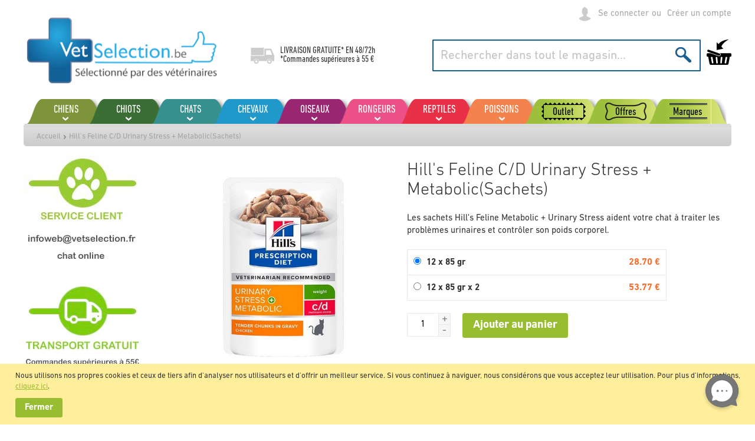

--- FILE ---
content_type: text/html; charset=UTF-8
request_url: https://www.vetselection.be/hill-s-feline-c-d-urinary-stress-metabolic-beutel
body_size: 34826
content:
 <!doctype html><html lang="fr"><head prefix="og: http://ogp.me/ns# fb: http://ogp.me/ns/fb# product: http://ogp.me/ns/product#">  <meta charset="utf-8"/>
<meta name="title" content="Hill&#039;s Feline C/D Urinary Stress + Metabolic(Sachets)"/>
<meta name="description" content="Hill&#039;s Feline Metabolic + Urinary Stress en sachetsest une alimentation humide prouvée pour réduire la récidive de la plupart des signes courants de troubles urinaires et pour réduire le poids de votre chat.
Bienfaits:
Fonctionne naturellement en agissant"/>
<meta name="keywords" content="tienda de animales online, tienda animales, tienda de mascotas online, tienda mascotas"/>
<meta name="robots" content="INDEX,FOLLOW"/>
<meta name="viewport" content="width=device-width, initial-scale=1, maximum-scale=1.0, user-scalable=no"/>
<meta name="format-detection" content="telephone=no"/>
<title>Hill&#039;s Feline C/D Urinary Stress + Metabolic(Sachets)</title>
<link  rel="stylesheet" type="text/css"  media="all" href="https://www.vetselection.be/static/version1762329129/_cache/merged/b8b751354c1e4d769615238ef8c58604.css" />
<link  rel="stylesheet" type="text/css"  media="all" href="https://www.vetselection.be/static/version1762329129/frontend/Vetselection/base/fr_FR/Anowave_Ec/css/ec.css" />
<link  rel="stylesheet" type="text/css"  media="screen and (min-width: 768px)" href="https://www.vetselection.be/static/version1762329129/frontend/Vetselection/base/fr_FR/css/styles-l.css" />
<link  rel="stylesheet" type="text/css"  media="print" href="https://www.vetselection.be/static/version1762329129/frontend/Vetselection/base/fr_FR/css/print.css" />






<link rel="preload" as="font" crossorigin="anonymous" href="https://www.vetselection.be/static/version1762329129/frontend/Vetselection/base/fr_FR/fonts/opensans/light/opensans-300.woff2" />
<link rel="preload" as="font" crossorigin="anonymous" href="https://www.vetselection.be/static/version1762329129/frontend/Vetselection/base/fr_FR/fonts/opensans/regular/opensans-400.woff2" />
<link rel="preload" as="font" crossorigin="anonymous" href="https://www.vetselection.be/static/version1762329129/frontend/Vetselection/base/fr_FR/fonts/opensans/semibold/opensans-600.woff2" />
<link rel="preload" as="font" crossorigin="anonymous" href="https://www.vetselection.be/static/version1762329129/frontend/Vetselection/base/fr_FR/fonts/opensans/bold/opensans-700.woff2" />
<link rel="preload" as="font" crossorigin="anonymous" href="https://www.vetselection.be/static/version1762329129/frontend/Vetselection/base/fr_FR/fonts/Luma-Icons.woff2" />
<link  rel="canonical" href="https://www.vetselection.be/hill-s-feline-c-d-urinary-stress-metabolic-beutel" />
<link  rel="icon" type="image/x-icon" href="https://www.vetselection.be/media/favicon/default/favicons.png" />
<link  rel="shortcut icon" type="image/x-icon" href="https://www.vetselection.be/media/favicon/default/favicons.png" />
<meta name="google-site-verification" content="G3TYaRHfkDofop9V2IiPXjeJf71r7gGLCWiduk9BC40" />   <style> .ec-gtm-cookie-directive > div { background: #ffffff; color: #000000 } .ec-gtm-cookie-directive > div > div > div a.action.accept { color: #8bc53f } .ec-gtm-cookie-directive > div > div > div .ec-gtm-cookie-directive-note-toggle { color: #8bc53f } .ec-gtm-cookie-directive-segments > div input[type="checkbox"] + label:before { border:1px solid #000000 }</style>              <!-- Google Tag Manager -->
<script>(function(w,d,s,l,i){w[l]=w[l]||[];w[l].push({'gtm.start':
new Date().getTime(),event:'gtm.js'});var f=d.getElementsByTagName(s)[0],
j=d.createElement(s),dl=l!='dataLayer'?'&l='+l:'';j.async=true;j.src=
'https://www.googletagmanager.com/gtm.js?id='+i+dl;f.parentNode.insertBefore(j,f);
})(window,document,'script','dataLayer','GTM-M8GDWFD');</script>
<!-- End Google Tag Manager -->              <style nonce="d3U4OW1pZnM3a25xMXB1Y2NoanpudG8yb2dodWh4ajQ=">.cms-index-index .products-grid:not(.wishlist) .product-item .tocart {
    display: none!important;
}</style>
<meta property="og:type" content="product"/>
<meta property="og:url" content="https://www.vetselection.be/hill-s-feline-c-d-urinary-stress-metabolic-beutel"/>
<meta property="og:title" content="Hill&#039;s Feline C/D Urinary Stress + Metabolic(Sachets)"/>
<meta property="og:description" content="Les sachets Hill&#039;s Feline Metabolic + Urinary Stress aident votre chat à traiter les problèmes urinaires et contrôler son poids corporel."/>
<meta property="og:image" content="https://www.vetselection.be/media/catalog/product/cache/672051aa05ad7c357cec2ed24792236c/h/i/hill_s_feline_cd_urinary_stress_metabolic_sobres_.jpg"/>
<meta property="og:site_name" content="VetSelection"/>
<meta property="product:price:amount" content="28.701201"/>
<meta property="product:price:currency" content="EUR"/>
</head><body data-container="body" data-mage-init='{"loaderAjax": {}, "loader": { "icon": "https://www.vetselection.be/static/version1762329129/frontend/Vetselection/base/fr_FR/images/loader-2.gif"}}' id="html-body" class="page-product-configurable mflazyzoad-no-js catalog-product-view product-hill-s-feline-c-d-urinary-stress-metabolic-sachets page-layout-2columns-left">           <div class="cookie-status-message" id="cookie-status">The store will not work correctly in the case when cookies are disabled.</div>     <noscript><div class="message global noscript"><div class="content"><p><strong>Javascript est désactivé dans votre navigateur.</strong> <span> Pour une expérience optimale sur notre site, veuillez autoriser Javascript sur votre navigateur.</span></p></div></div></noscript>     <div class="message global cookie" id="notice-cookie-block" style="display: none"><div class="content"><p>Nous utilisons nos propres cookies et ceux de tiers afin d'analyser nos utilisateurs et d'offrir un meilleur service. Si vous continuez à naviguer, nous considérons que vous acceptez leur utilisation. Pour plus d'informations, <a href="/politique-de-cookies" target="_blank" rel="noopener">cliquez ici</a>.</p><!-- @BLOCK@_59 --> <div class="actions"><button id="btn-cookie-allow" class="action allow primary"><span>Fermer</span></button></div></div></div>    <!-- Google Tag Manager (noscript) -->
<noscript><iframe src="https://www.googletagmanager.com/ns.html?id=GTM-M8GDWFD"
height="0" width="0" style="display:none;visibility:hidden"></iframe></noscript>
<!-- End Google Tag Manager (noscript) -->   <style> .mflazyzoad-no-js [data-original], .mflazyzoad-no-js [data-originalset] { display: none!important; }</style>   <script data-rocketjavascript="false"> window.mfLazyUtilLoad = setInterval(function() { if (window.scrollY > 100 || isMfLazyPixelImageInAViewPort(document.querySelector('main img[src$="pixel.jpg"], main .mflazy-background-image, div[data-original]'))) { loadLazyLoad(); } }, 10); document.addEventListener('DOMContentLoaded', function () { if (isMfLazyPixelImageInAViewPort(document.querySelector('main img[src$="pixel.jpg"], main .mflazy-background-image, div[data-original]'))) { loadLazyLoad(); } else { document.addEventListener('scroll', loadLazyLoad, { once: true }); document.addEventListener('click', loadLazyLoad, { once: true }); } }); function isMfLazyPixelImageInAViewPort(element, offset = 100) { return element && ((element.getBoundingClientRect().top - offset) < window.innerHeight); } function loadLazyLoad() { clearInterval(window.mfLazyUtilLoad);  document.body.className = document.body.className.replace('mflazyzoad-no-js', '');  var jsSrc = 'https://www.vetselection.be/static/version1762329129/frontend/Vetselection/base/fr_FR/Magefan_LazyLoad/js/lazyload.min.js'; function loadScript(e,t){var a,n,r;n=!1,(a=document.createElement('script')).type='text/javascript',a.src=e,a.onload=a.onreadystatechange=function(){n||this.readyState&&"complete"!=this.readyState||(n=!0,t())},(r=document.getElementsByTagName('script')[0]).parentNode.insertBefore(a,r)} loadScript(jsSrc, function(){ var lazyLoadConfig = {"elements_selector":"img,div","data_srcset":"originalset"}; var myLazyLoad = false; if (document.readyState !== 'loading') { myLazyLoad = new LazyLoad(lazyLoadConfig); setTimeout(function(){ new LazyLoad(lazyLoadConfig); }, 2000); } else { document.addEventListener('DOMContentLoaded', function() { myLazyLoad = new LazyLoad(lazyLoadConfig); setTimeout(function(){ new LazyLoad(lazyLoadConfig); }, 2000); }); } document.body.addEventListener('contentUpdated', function(){ if (myLazyLoad) { myLazyLoad.update(); } }); return true; }); } </script>    <style> .slick-slide:not(.slick-active) .background-image {display: none;}</style><div class="page-wrapper"><header class="page-header"><div class="panel wrapper"><div class="panel header"> <a class="action skip contentarea" href="#contentarea"><span> Aller au contenu</span></a> <ul class="header links">     <li class="link authorization-link" data-label="ou"><a href="https://www.vetselection.be/customer/account/login/referer/aHR0cHM6Ly93d3cudmV0c2VsZWN0aW9uLmJlL2hpbGwtcy1mZWxpbmUtYy1kLXVyaW5hcnktc3RyZXNzLW1ldGFib2xpYy1iZXV0ZWw%2C/" >Se connecter</a></li><li><a href="https://www.vetselection.be/customer/account/create/" id="id5HPSK9Kg" >Créer un compte</a></li></ul><div class="header-links"><!-- @BLOCK@_61 --></div></div></div><div class="header content"> <span data-action="toggle-nav" class="action nav-toggle"><span>Affichage navigation</span></span> <a class="logo" href="https://www.vetselection.be/" title="" aria-label="store logo"><img src="https://www.vetselection.be/media/logo/stores/6/logo-be.png" title="" alt="" width="335" height="116" /></a><div class="shipping-text"><p>LIVRAISON GRATUITE* EN <a href="https://www.vetselection.be/methodes-couts-expedition">48/72h</a></p>
<p>*Commandes supérieures à 55 €</p><!-- @BLOCK@_67 --></div> <div data-block="minicart" class="minicart-wrapper"><a class="action showcart" href="https://www.vetselection.be/checkout/cart/" data-bind="scope: 'minicart_content'"><span class="text">Mon panier</span> <span class="counter qty empty" data-bind="css: { empty: !!getCartParam('summary_count') == false && !isLoading() }, blockLoader: isLoading"><span class="counter-number"><!-- ko text: getCartParam('summary_count') --><!-- /ko --></span> <span class="counter-label"><!-- ko if: getCartParam('summary_count') --><!-- ko text: getCartParam('summary_count') --><!-- /ko --><!-- ko i18n: 'items' --><!-- /ko --><!-- /ko --></span></span></a>  <div class="block block-minicart" data-role="dropdownDialog" data-mage-init='{"dropdownDialog":{ "appendTo":"[data-block=minicart]", "triggerTarget":".showcart", "timeout": "2000", "closeOnMouseLeave": false, "closeOnEscape": true, "triggerClass":"active", "parentClass":"active", "buttons":[]}}'><div id="minicart-content-wrapper" data-bind="scope: 'minicart_content'"><!-- ko template: getTemplate() --><!-- /ko --></div></div>  </div>  <div class="block block-search"><div class="block block-title"><strong>Chercher</strong></div><div class="block block-content"><form class="form minisearch" id="search_mini_form" action="https://www.vetselection.be/catalogsearch/result/" method="get"><div class="field search"><label class="label" for="search" data-role="minisearch-label"><span>Chercher</span></label> <div class="control"><input id="search" type="text" name="q" value="" placeholder="Rechercher dans tout le magasin..." class="input-text" maxlength="128" role="combobox" aria-haspopup="false" aria-autocomplete="both" autocomplete="off"/> <div class="nested"><a class="action advanced" href="https://www.vetselection.be/catalogsearch/advanced/" data-action="advanced-search">Recherche avancée</a></div></div></div><div class="actions"><button type="submit" title="Chercher" class="action search"><span>Chercher</span></button></div></form></div></div><ul class="compare wrapper"> <li class="item link compare" data-bind="scope: 'compareProducts'" data-role="compare-products-link"><a class="action compare no-display" title="Comparer&#x20;des&#x20;produits" data-bind="attr: {'href': compareProducts().listUrl}, css: {'no-display': !compareProducts().count}" >Comparer des produits <span class="counter qty" data-bind="text: compareProducts().countCaption"></span></a></li> </ul></div></header>  <div class="sections nav-sections"> <div class="section-items nav-sections-items" data-mage-init='{"tabs":{"openedState":"active"}}'>  <div class="section-item-title nav-sections-item-title" data-role="collapsible"><a class="nav-sections-item-switch" data-toggle="switch" href="#store.menu">Menu</a></div><div class="section-item-content nav-sections-item-content" id="store.menu" data-role="content">    <nav class="navigation" data-action="navigation"><ul class="mobile" data-mage-init='{"menu":{"responsive":true, "expanded":true, "position":{"my":"left top","at":"left bottom"}}}'><li  class="level0 nav-1 first level-top parent"><a href="https://www.vetselection.be/chiens"  class="level-top" ><span>Chiens</span></a><ul class="level0 submenu"><li  class="level1 nav-1-1 first parent"><a href="https://www.vetselection.be/chiens/alimentation-chiens" ><span>Alimentation Chiens</span></a><ul class="level1 submenu"><li  class="level2 nav-1-1-1 first"><a href="https://www.vetselection.be/chiens/alimentation-chiens/croquettes-pour-chiens" ><span>Croquettes pour chiens</span></a></li><li  class="level2 nav-1-1-2"><a href="https://www.vetselection.be/chiens/alimentation-chiens/patee-pour-chiens" ><span>Pâtée pour chiens</span></a></li><li  class="level2 nav-1-1-3"><a href="https://www.vetselection.be/chiens/alimentation-chiens/croquettes-pour-chien-naturelles" ><span>Croquettes pour chien naturelles </span></a></li><li  class="level2 nav-1-1-4"><a href="https://www.vetselection.be/chiens/alimentation-chiens/croquettes-pour-chiens-sans-cereales" ><span>Croquettes pour chiens sans céréales </span></a></li><li  class="level2 nav-1-1-5 last"><a href="https://www.vetselection.be/chiens/alimentation-chiens/croquettes-semi-humide-pour-chiens" ><span>Croquettes semi-humide</span></a></li></ul></li><li  class="level1 nav-1-2 parent"><a href="https://www.vetselection.be/chiens/regimes-veterinaires-pour-chiens" ><span>Régimes vétérinaires pour chiens</span></a><ul class="level1 submenu"><li  class="level2 nav-1-2-1 first"><a href="https://www.vetselection.be/chiens/regimes-veterinaires-pour-chiens/croquettes-veterinaires" ><span>Croquettes vétérinaires</span></a></li><li  class="level2 nav-1-2-2 last"><a href="https://www.vetselection.be/chiens/regimes-veterinaires-pour-chiens/patee-veterinaire" ><span>Pâtée vétérinaire</span></a></li></ul></li><li  class="level1 nav-1-3 parent"><a href="https://www.vetselection.be/chiens/antiparasitaires-chiens" ><span>Antiparasitaires</span></a><ul class="level1 submenu"><li  class="level2 nav-1-3-1 first"><a href="https://www.vetselection.be/chiens/antiparasitaires-chiens/pipettes" ><span>Pipettes</span></a></li><li  class="level2 nav-1-3-2"><a href="https://www.vetselection.be/chiens/antiparasitaires-chiens/colliers" ><span>Colliers</span></a></li><li  class="level2 nav-1-3-3"><a href="https://www.vetselection.be/perros/antiparasitarios-perros/comprimes" ><span>Comprimés</span></a></li><li  class="level2 nav-1-3-4"><a href="https://www.vetselection.be/chiens/antiparasitaires-chiens/vaporisateur" ><span>Sprays</span></a></li><li  class="level2 nav-1-3-5"><a href="https://www.vetselection.be/chiens/antiparasitaires-chiens/shampooings" ><span>Shampooings</span></a></li><li  class="level2 nav-1-3-6 last"><a href="https://www.vetselection.be/chiens/antiparasitaires-chiens/autres-antiparasitaires" ><span>Autres antiparasitaires</span></a></li></ul></li><li  class="level1 nav-1-4 parent"><a href="https://www.vetselection.be/chiens/couchage" ><span>Couchage</span></a><ul class="level1 submenu"><li  class="level2 nav-1-4-1 first"><a href="https://www.vetselection.be/chiens/couchage/paniers" ><span>Paniers</span></a></li><li  class="level2 nav-1-4-2"><a href="https://www.vetselection.be/chiens/couchage/matelas" ><span>Matelas</span></a></li><li  class="level2 nav-1-4-3 last"><a href="https://www.vetselection.be/chiens/couchage/domes" ><span>Dômes</span></a></li></ul></li><li  class="level1 nav-1-5 parent"><a href="https://www.vetselection.be/chiens/collares-correas-perros" ><span>Colliers et harnais</span></a><ul class="level1 submenu"><li  class="level2 nav-1-5-1 first"><a href="https://www.vetselection.be/chiens/collares-correas-perros/colliers" ><span>Colliers</span></a></li><li  class="level2 nav-1-5-2"><a href="https://www.vetselection.be/chiens/collares-correas-perros/laisses-chien" ><span>Laisses</span></a></li><li  class="level2 nav-1-5-3"><a href="https://www.vetselection.be/chiens/collares-correas-perros/running-canicross" ><span>Running / Canicross</span></a></li><li  class="level2 nav-1-5-4"><a href="https://www.vetselection.be/chiens/collares-correas-perros/laisses-extensibles" ><span>Laisses extensibles</span></a></li><li  class="level2 nav-1-5-5"><a href="https://www.vetselection.be/chiens/collares-correas-perros/harnais" ><span>Harnais</span></a></li><li  class="level2 nav-1-5-6"><a href="https://www.vetselection.be/chiens/collares-correas-perros/dressage-et-comportement" ><span>Dressage et comportement</span></a></li><li  class="level2 nav-1-5-7"><a href="https://www.vetselection.be/chiens/collares-correas-perros/muselieres" ><span>Muselières</span></a></li><li  class="level2 nav-1-5-8 last"><a href="https://www.vetselection.be/chiens/collares-correas-perros/plus-d-accessoires" ><span>Plus d&#039;accessoires</span></a></li></ul></li><li  class="level1 nav-1-6 parent"><a href="https://www.vetselection.be/chiens/gamelles-et-abreuvoirs" ><span>Gamelles et abreuvoirs</span></a><ul class="level1 submenu"><li  class="level2 nav-1-6-1 first"><a href="https://www.vetselection.be/chiens/gamelles-et-abreuvoirs/gamelles" ><span>Gamelles</span></a></li><li  class="level2 nav-1-6-2"><a href="https://www.vetselection.be/chiens/gamelles-et-abreuvoirs/abreuvoirs" ><span>Abreuvoirs</span></a></li><li  class="level2 nav-1-6-3"><a href="https://www.vetselection.be/chiens/gamelles-et-abreuvoirs/distributeurs-automatiques" ><span>Distributeurs automatiques</span></a></li><li  class="level2 nav-1-6-4"><a href="https://www.vetselection.be/chiens/gamelles-et-abreuvoirs/distributeurs" ><span>Distributeurs </span></a></li><li  class="level2 nav-1-6-5 last"><a href="https://www.vetselection.be/chiens/gamelles-et-abreuvoirs/fontaines-a-eau" ><span>Fontaines à eau</span></a></li></ul></li><li  class="level1 nav-1-7 parent"><a href="https://www.vetselection.be/chiens/os-biscuits-et-friandises" ><span>Os, Biscuits et Friandises</span></a><ul class="level1 submenu"><li  class="level2 nav-1-7-1 first"><a href="https://www.vetselection.be/chiens/os-biscuits-et-friandises/os" ><span>Os</span></a></li><li  class="level2 nav-1-7-2"><a href="https://www.vetselection.be/chiens/os-biscuits-et-friandises/friandises-chien" ><span>Friandises</span></a></li><li  class="level2 nav-1-7-3"><a href="https://www.vetselection.be/chiens/os-biscuits-et-friandises/biscuits" ><span>Biscuits</span></a></li><li  class="level2 nav-1-7-4"><a href="https://www.vetselection.be/chiens/os-biscuits-et-friandises/naturels" ><span>Naturels</span></a></li><li  class="level2 nav-1-7-5 last"><a href="https://www.vetselection.be/chiens/os-biscuits-et-friandises/hygiene-dentaire" ><span>Hygiène dentaire</span></a></li></ul></li><li  class="level1 nav-1-8 parent"><a href="https://www.vetselection.be/chiens/niches-et-jardin" ><span>Niches et jardin </span></a><ul class="level1 submenu"><li  class="level2 nav-1-8-1 first"><a href="https://www.vetselection.be/chiens/niches-et-jardin/niches-en-bois" ><span>Niches en bois</span></a></li><li  class="level2 nav-1-8-2"><a href="https://www.vetselection.be/chiens/niches-et-jardin/niches-en-plastique" ><span>Niches en plastique</span></a></li><li  class="level2 nav-1-8-3"><a href="https://www.vetselection.be/chiens/niches-et-jardin/barrieres" ><span>Barrières</span></a></li><li  class="level2 nav-1-8-4 last"><a href="https://www.vetselection.be/chiens/niches-et-jardin/accessoires" ><span>Accessoires</span></a></li></ul></li><li  class="level1 nav-1-9 parent"><a href="https://www.vetselection.be/chiens/hygiene-et-sante" ><span>Hygiène et santé</span></a><ul class="level1 submenu"><li  class="level2 nav-1-9-1 first"><a href="https://www.vetselection.be/chiens/hygiene-et-sante/appareil-digestif" ><span>Appareil digestif</span></a></li><li  class="level2 nav-1-9-2"><a href="https://www.vetselection.be/chiens/hygiene-et-sante/tranquilizantes-viaje" ><span>Calmants</span></a></li><li  class="level2 nav-1-9-3"><a href="https://www.vetselection.be/chiens/hygiene-et-sante/comportement-chien" ><span>Comportement du chien </span></a></li><li  class="level2 nav-1-9-4"><a href="https://www.vetselection.be/chiens/hygiene-et-sante/soin-auriculaire" ><span>Soin auriculaire</span></a></li><li  class="level2 nav-1-9-5"><a href="https://www.vetselection.be/chiens/hygiene-et-sante/cuidado-bucodental-perros" ><span>Soin buccodentaire</span></a></li><li  class="level2 nav-1-9-6"><a href="https://www.vetselection.be/chiens/hygiene-et-sante/soin-oculaire" ><span>Soin oculaire</span></a></li><li  class="level2 nav-1-9-7"><a href="https://www.vetselection.be/chiens/hygiene-et-sante/soins-geriatriques" ><span>Soins gériatriques</span></a></li><li  class="level2 nav-1-9-8"><a href="https://www.vetselection.be/chiens/hygiene-et-sante/coeur" ><span>Cœur</span></a></li><li  class="level2 nav-1-9-9"><a href="https://www.vetselection.be/chiens/hygiene-et-sante/os-et-articulations" ><span>Os et articulations</span></a></li><li  class="level2 nav-1-9-10"><a href="https://www.vetselection.be/chiens/hygiene-et-sante/pelage-et-peau" ><span>Pelage et peau</span></a></li><li  class="level2 nav-1-9-11"><a href="https://www.vetselection.be/chiens/hygiene-et-sante/systeme-hepatique" ><span>Système hépatique</span></a></li><li  class="level2 nav-1-9-12"><a href="https://www.vetselection.be/chiens/hygiene-et-sante/systeme-immunitaire" ><span>Système immunitaire</span></a></li><li  class="level2 nav-1-9-13"><a href="https://www.vetselection.be/chiens/hygiene-et-sante/systeme-renal-urinaire" ><span>Système rénal / Urinaire</span></a></li><li  class="level2 nav-1-9-14"><a href="https://www.vetselection.be/chiens/hygiene-et-sante/vitamines-et-complements" ><span>Vitamines et compléments</span></a></li><li  class="level2 nav-1-9-15 last"><a href="https://www.vetselection.be/chiens/hygiene-et-sante/plus-sur-la-sante" ><span>Plus sur la Santé</span></a></li></ul></li><li  class="level1 nav-1-10 parent"><a href="https://www.vetselection.be/chiens/jouets-et-sport" ><span>Jouets et Sport</span></a><ul class="level1 submenu"><li  class="level2 nav-1-10-1 first"><a href="https://www.vetselection.be/chiens/jouets-et-sport/running-canicross" ><span>Running / Canicross</span></a></li><li  class="level2 nav-1-10-2"><a href="https://www.vetselection.be/chiens/jouets-et-sport/balles" ><span>Balles</span></a></li><li  class="level2 nav-1-10-3"><a href="https://www.vetselection.be/chiens/jouets-et-sport/nounours" ><span>Peluches</span></a></li><li  class="level2 nav-1-10-4"><a href="https://www.vetselection.be/chiens/jouets-et-sport/jouets-a-macher" ><span>Jouets à mâcher</span></a></li><li  class="level2 nav-1-10-5"><a href="https://www.vetselection.be/chiens/jouets-et-sport/cordes" ><span>Cordes</span></a></li><li  class="level2 nav-1-10-6"><a href="https://www.vetselection.be/chiens/jouets-et-sport/jouets-aquatiques" ><span>Jouets aquatiques</span></a></li><li  class="level2 nav-1-10-7"><a href="https://www.vetselection.be/chiens/jouets-et-sport/jouets-en-latex" ><span>Jouets en latex</span></a></li><li  class="level2 nav-1-10-8 last"><a href="https://www.vetselection.be/chiens/jouets-et-sport/jouets-a-friandises" ><span>Jouets à friandises</span></a></li></ul></li><li  class="level1 nav-1-11 parent"><a href="https://www.vetselection.be/chiens/hygiene" ><span>Hygiène</span></a><ul class="level1 submenu"><li  class="level2 nav-1-11-1 first"><a href="https://www.vetselection.be/chiens/hygiene/peignes-et-brosses" ><span>Peignes et brosses</span></a></li><li  class="level2 nav-1-11-2"><a href="https://www.vetselection.be/chiens/hygiene/etrilles-et-cardes" ><span>Etrilles et cardes</span></a></li><li  class="level2 nav-1-11-3"><a href="https://www.vetselection.be/chiens/hygiene/shampooings" ><span>Shampooings</span></a></li><li  class="level2 nav-1-11-4"><a href="https://www.vetselection.be/chiens/hygiene/shampooings-traitants" ><span>Shampooings traitants</span></a></li><li  class="level2 nav-1-11-5"><a href="https://www.vetselection.be/chiens/hygiene/parfums" ><span>Parfums</span></a></li><li  class="level2 nav-1-11-6"><a href="https://www.vetselection.be/chiens/hygiene/deodorants" ><span>Déodorants</span></a></li><li  class="level2 nav-1-11-7"><a href="https://www.vetselection.be/chiens/hygiene/ciseaux-et-coupe-ongles" ><span>Ciseaux et coupe-ongles</span></a></li><li  class="level2 nav-1-11-8"><a href="https://www.vetselection.be/chiens/hygiene/aleses" ><span>Alèses</span></a></li><li  class="level2 nav-1-11-9"><a href="https://www.vetselection.be/chiens/hygiene/culottes-et-couches" ><span>Culottes et couches</span></a></li><li  class="level2 nav-1-11-10"><a href="https://www.vetselection.be/chiens/hygiene/hygiene-auriculaire" ><span>Hygiène auriculaire</span></a></li><li  class="level2 nav-1-11-11"><a href="https://www.vetselection.be/chiens/hygiene/hygiene-buccodentaire" ><span>Hygiène buccodentaire</span></a></li><li  class="level2 nav-1-11-12"><a href="https://www.vetselection.be/chiens/hygiene/hygiene-oculaire" ><span>Hygiène oculaire</span></a></li><li  class="level2 nav-1-11-13"><a href="https://www.vetselection.be/chiens/hygiene/proprete-du-logement" ><span>Propreté du logement</span></a></li><li  class="level2 nav-1-11-14 last"><a href="https://www.vetselection.be/chiens/hygiene/autres-produits-hygiene" ><span>Autres produits d&#039;hygiène</span></a></li></ul></li><li  class="level1 nav-1-12 parent"><a href="https://www.vetselection.be/chiens/boutique-vetements" ><span>Boutique / Vêtements</span></a><ul class="level1 submenu"><li  class="level2 nav-1-12-1 first"><a href="https://www.vetselection.be/chiens/boutique-vetements/manteaux-et-impermeables" ><span>Manteaux et imperméables</span></a></li><li  class="level2 nav-1-12-2"><a href="https://www.vetselection.be/chiens/boutique-vetements/gilets-et-t-shirts" ><span>Gilets et t-shirts</span></a></li><li  class="level2 nav-1-12-3 last"><a href="https://www.vetselection.be/chiens/boutique-vetements/chaussures" ><span>Chaussures</span></a></li></ul></li><li  class="level1 nav-1-13 last parent"><a href="https://www.vetselection.be/chiens/cages-de-transport-et-voyage" ><span>Cages de transport et Voyage</span></a><ul class="level1 submenu"><li  class="level2 nav-1-13-1 first"><a href="https://www.vetselection.be/chiens/cages-de-transport-et-voyage/sac-de-transport" ><span>Sac de transport</span></a></li><li  class="level2 nav-1-13-2"><a href="https://www.vetselection.be/chiens/cages-de-transport-et-voyage/sac-a-dos-de-transport" ><span>Sac à dos de transport </span></a></li><li  class="level2 nav-1-13-3"><a href="https://www.vetselection.be/chiens/cages-de-transport-et-voyage/caisses-de-transport" ><span>Caisses de transport</span></a></li><li  class="level2 nav-1-13-4 last"><a href="https://www.vetselection.be/chiens/cages-de-transport-et-voyage/accessoires" ><span>Accessoires</span></a></li></ul></li></ul></li><li  class="level0 nav-2 level-top parent"><a href="https://www.vetselection.be/chiots"  class="level-top" ><span>Chiots</span></a><ul class="level0 submenu"><li  class="level1 nav-2-1 first last parent"><a href="https://www.vetselection.be/cachorros/alimentacion-cachorros" ><span>Alimentation Chiots</span></a><ul class="level1 submenu"><li  class="level2 nav-2-1-1 first"><a href="https://www.vetselection.be/cachorros/alimentacion-cachorros/croquettes-pour-chiots" ><span>Croquettes pour chiots</span></a></li><li  class="level2 nav-2-1-2"><a href="https://www.vetselection.be/cachorros/alimentacion-cachorros/patee-pour-chiots" ><span>Pâtée pour chiots</span></a></li><li  class="level2 nav-2-1-3"><a href="https://www.vetselection.be/cachorros/alimentacion-cachorros/croquettes-naturelles-pour-chiots" ><span>Croquettes naturelles pour chiots</span></a></li><li  class="level2 nav-2-1-4 last"><a href="https://www.vetselection.be/cachorros/alimentacion-cachorros/lait-pour-chiots" ><span>Laît pour chiots</span></a></li></ul></li></ul></li><li  class="level0 nav-3 level-top parent"><a href="https://www.vetselection.be/chats"  class="level-top" ><span>Chats</span></a><ul class="level0 submenu"><li  class="level1 nav-3-1 first parent"><a href="https://www.vetselection.be/chats/alimentation-chats" ><span>Alimentation Chats</span></a><ul class="level1 submenu"><li  class="level2 nav-3-1-1 first"><a href="https://www.vetselection.be/chats/alimentation-chats/croquettes-pour-chats" ><span>Croquettes pour chats</span></a></li><li  class="level2 nav-3-1-2"><a href="https://www.vetselection.be/chats/alimentation-chats/patee-pour-chats" ><span>Pâtée pour chats</span></a></li><li  class="level2 nav-3-1-3"><a href="https://www.vetselection.be/chats/alimentation-chats/croquettes-pour-chat-naturelles" ><span>Croquettes pour chat naturelles</span></a></li><li  class="level2 nav-3-1-4"><a href="https://www.vetselection.be/chats/alimentation-chats/croquettes-pour-chiens-sans-cereales" ><span>Croquettes pour chats sans céréales </span></a></li><li  class="level2 nav-3-1-5 last"><a href="https://www.vetselection.be/chats/alimentation-chats/lait-pour-chatons" ><span>Lait pour chatons</span></a></li></ul></li><li  class="level1 nav-3-2 parent"><a href="https://www.vetselection.be/chats/regimes-veterinaires-pour-chats" ><span>Régimes Vétérinaires pour Chats</span></a><ul class="level1 submenu"><li  class="level2 nav-3-2-1 first"><a href="https://www.vetselection.be/chats/regimes-veterinaires-pour-chats/croquettes-veterinaires" ><span>Croquettes vétérinaires</span></a></li><li  class="level2 nav-3-2-2 last"><a href="https://www.vetselection.be/chats/regimes-veterinaires-pour-chats/patee-veterinaire" ><span>Pâtée vétérinaire</span></a></li></ul></li><li  class="level1 nav-3-3 parent"><a href="https://www.vetselection.be/chats/biscuits-et-friandises" ><span>Biscuits et Friandises</span></a><ul class="level1 submenu"><li  class="level2 nav-3-3-1 first"><a href="https://www.vetselection.be/chats/biscuits-et-friandises/snacks-chat" ><span>Snacks</span></a></li><li  class="level2 nav-3-3-2 last"><a href="https://www.vetselection.be/chats/biscuits-et-friandises/malts-et-herbes" ><span>Malts et herbes</span></a></li></ul></li><li  class="level1 nav-3-4 parent"><a href="https://www.vetselection.be/chats/antiparasitaires" ><span>Antiparasitaires</span></a><ul class="level1 submenu"><li  class="level2 nav-3-4-1 first"><a href="https://www.vetselection.be/chats/antiparasitaires/colliers" ><span>Colliers</span></a></li><li  class="level2 nav-3-4-2"><a href="https://www.vetselection.be/gatos/antiparasitarios-gatos/comprimes" ><span>Comprimés</span></a></li><li  class="level2 nav-3-4-3 last"><a href="https://www.vetselection.be/chats/antiparasitaires/pipettes" ><span>Pipettes</span></a></li></ul></li><li  class="level1 nav-3-5 parent"><a href="https://www.vetselection.be/chats/colliers-et-harnais" ><span>Colliers et harnais</span></a><ul class="level1 submenu"><li  class="level2 nav-3-5-1 first"><a href="https://www.vetselection.be/chats/colliers-et-harnais/harnais" ><span>Harnais</span></a></li><li  class="level2 nav-3-5-2 last"><a href="https://www.vetselection.be/chats/colliers-et-harnais/colliers" ><span>Colliers</span></a></li></ul></li><li  class="level1 nav-3-6 parent"><a href="https://www.vetselection.be/chats/gamelles-et-abreuvoirs" ><span>Gamelles et abreuvoirs</span></a><ul class="level1 submenu"><li  class="level2 nav-3-6-1 first"><a href="https://www.vetselection.be/chats/gamelles-et-abreuvoirs/abreuvoirs" ><span>Abreuvoirs</span></a></li><li  class="level2 nav-3-6-2"><a href="https://www.vetselection.be/chats/gamelles-et-abreuvoirs/gamelles" ><span>Gamelles </span></a></li><li  class="level2 nav-3-6-3"><a href="https://www.vetselection.be/chats/gamelles-et-abreuvoirs/distributeurs" ><span>Distributeurs </span></a></li><li  class="level2 nav-3-6-4 last"><a href="https://www.vetselection.be/chats/gamelles-et-abreuvoirs/fontaines-a-eau" ><span>Fontaines à eau</span></a></li></ul></li><li  class="level1 nav-3-7 parent"><a href="https://www.vetselection.be/chats/couchage" ><span>Couchage</span></a><ul class="level1 submenu"><li  class="level2 nav-3-7-1 first"><a href="https://www.vetselection.be/chats/couchage/paniers" ><span>Paniers</span></a></li><li  class="level2 nav-3-7-2 last"><a href="https://www.vetselection.be/chats/couchage/matelas" ><span>Matelas</span></a></li></ul></li><li  class="level1 nav-3-8 parent"><a href="https://www.vetselection.be/chats/niches-et-jardin" ><span>Niches et jardin </span></a><ul class="level1 submenu"><li  class="level2 nav-3-8-1 first last"><a href="https://www.vetselection.be/chats/niches-et-jardin/barrieres" ><span>Barrières</span></a></li></ul></li><li  class="level1 nav-3-9 parent"><a href="https://www.vetselection.be/chats/jouets-et-griffoirs" ><span>Jouets et Griffoirs</span></a><ul class="level1 submenu"><li  class="level2 nav-3-9-1 first"><a href="https://www.vetselection.be/chats/jouets-et-griffoirs/jouets-interactifs" ><span>Jouets intéractifs</span></a></li><li  class="level2 nav-3-9-2"><a href="https://www.vetselection.be/chats/jouets-et-griffoirs/balles" ><span>Balles</span></a></li><li  class="level2 nav-3-9-3"><a href="https://www.vetselection.be/chats/jouets-et-griffoirs/peluches-et-plumes" ><span>Peluches et plumes</span></a></li><li  class="level2 nav-3-9-4"><a href="https://www.vetselection.be/chats/jouets-et-griffoirs/griffoirs" ><span>Griffoirs</span></a></li><li  class="level2 nav-3-9-5"><a href="https://www.vetselection.be/chats/jouets-et-griffoirs/souris" ><span>Souris</span></a></li><li  class="level2 nav-3-9-6"><a href="https://www.vetselection.be/chats/jouets-et-griffoirs/baguettes" ><span>Baguettes</span></a></li><li  class="level2 nav-3-9-7 last"><a href="https://www.vetselection.be/chats/jouets-et-griffoirs/autres-jouets" ><span>Autres jouets</span></a></li></ul></li><li  class="level1 nav-3-10 parent"><a href="https://www.vetselection.be/chats/litiere-et-bacs-a-litiere" ><span>Litière et bacs à litière</span></a><ul class="level1 submenu"><li  class="level2 nav-3-10-1 first"><a href="https://www.vetselection.be/chats/litiere-et-bacs-a-litiere/litiere-absorbante" ><span>Litière absorbante</span></a></li><li  class="level2 nav-3-10-2"><a href="https://www.vetselection.be/gatos/arenas-bandejas-sanitarias-gatos/arenas-vegetales-biodegradables" ><span>Litière végétale/biodégradable</span></a></li><li  class="level2 nav-3-10-3"><a href="https://www.vetselection.be/chats/litiere-et-bacs-a-litiere/bacs-a-litiere" ><span>Bacs à litière</span></a></li><li  class="level2 nav-3-10-4 last"><a href="https://www.vetselection.be/chats/litiere-et-bacs-a-litiere/bac-a-litiere-ferme" ><span>Bac à litière fermé</span></a></li></ul></li><li  class="level1 nav-3-11 parent"><a href="https://www.vetselection.be/chats/hygiene" ><span>Hygiène</span></a><ul class="level1 submenu"><li  class="level2 nav-3-11-1 first"><a href="https://www.vetselection.be/chats/hygiene/peignes-et-brosses" ><span>Peignes et brosses</span></a></li><li  class="level2 nav-3-11-2"><a href="https://www.vetselection.be/chats/hygiene/etrilles-et-cardes" ><span>Etrilles et cardes</span></a></li><li  class="level2 nav-3-11-3"><a href="https://www.vetselection.be/chats/hygiene/shampooings" ><span>Shampooings</span></a></li><li  class="level2 nav-3-11-4"><a href="https://www.vetselection.be/chats/hygiene/shampooings-traitants" ><span>Shampooings traitants</span></a></li><li  class="level2 nav-3-11-5"><a href="https://www.vetselection.be/chats/hygiene/deodorants" ><span>Déodorants</span></a></li><li  class="level2 nav-3-11-6"><a href="https://www.vetselection.be/chats/hygiene/ciseaux" ><span>Ciseaux</span></a></li><li  class="level2 nav-3-11-7 last"><a href="https://www.vetselection.be/chats/hygiene/autres-produits-hygiene" ><span>Autres produits d&#039;hygiène</span></a></li></ul></li><li  class="level1 nav-3-12 parent"><a href="https://www.vetselection.be/chats/cuidados-salud-gatos" ><span>Hygiène et santé</span></a><ul class="level1 submenu"><li  class="level2 nav-3-12-1 first"><a href="https://www.vetselection.be/chats/cuidados-salud-gatos/appareil-digestif-chat" ><span>Appareil digestif</span></a></li><li  class="level2 nav-3-12-2"><a href="https://www.vetselection.be/chats/cuidados-salud-gatos/comportement-chat" ><span>Comportement du chat</span></a></li><li  class="level2 nav-3-12-3"><a href="https://www.vetselection.be/chats/cuidados-salud-gatos/soin-auriculaire" ><span>Soin auriculaire</span></a></li><li  class="level2 nav-3-12-4"><a href="https://www.vetselection.be/chats/cuidados-salud-gatos/soin-buccodentaire" ><span>Soin buccodentaire</span></a></li><li  class="level2 nav-3-12-5"><a href="https://www.vetselection.be/chats/cuidados-salud-gatos/soin-oculaire" ><span>Soin oculaire</span></a></li><li  class="level2 nav-3-12-6"><a href="https://www.vetselection.be/chats/cuidados-salud-gatos/soins-geriatriques" ><span>Soins gériatriques</span></a></li><li  class="level2 nav-3-12-7"><a href="https://www.vetselection.be/chats/cuidados-salud-gatos/os-et-articulations" ><span>Os et articulations</span></a></li><li  class="level2 nav-3-12-8"><a href="https://www.vetselection.be/chats/cuidados-salud-gatos/malts" ><span>Malts</span></a></li><li  class="level2 nav-3-12-9"><a href="https://www.vetselection.be/chats/cuidados-salud-gatos/pelage-et-peau" ><span>Pelage et peau</span></a></li><li  class="level2 nav-3-12-10"><a href="https://www.vetselection.be/chats/cuidados-salud-gatos/systeme-hepatique" ><span>Système hépatique</span></a></li><li  class="level2 nav-3-12-11"><a href="https://www.vetselection.be/chats/cuidados-salud-gatos/systeme-immunitaire" ><span>Système immunitaire</span></a></li><li  class="level2 nav-3-12-12"><a href="https://www.vetselection.be/chats/cuidados-salud-gatos/systeme-renal-urinaire" ><span>Système rénal / Urinaire</span></a></li><li  class="level2 nav-3-12-13"><a href="https://www.vetselection.be/chats/cuidados-salud-gatos/vitamines-complements-chat" ><span>Vitamines et compléments</span></a></li><li  class="level2 nav-3-12-14 last"><a href="https://www.vetselection.be/chats/cuidados-salud-gatos/plus-sur-la-sante" ><span>Plus sur la Santé</span></a></li></ul></li><li  class="level1 nav-3-13 last parent"><a href="https://www.vetselection.be/chats/cages-transport-voyage" ><span>Cages de transport et Voyage</span></a><ul class="level1 submenu"><li  class="level2 nav-3-13-1 first"><a href="https://www.vetselection.be/chats/cages-transport-voyage/sac-de-transport" ><span>Sac de transport</span></a></li><li  class="level2 nav-3-13-2 last"><a href="https://www.vetselection.be/chats/cages-transport-voyage/caisses-de-transport" ><span>Caisses de transport</span></a></li></ul></li></ul></li><li  class="level0 nav-4 level-top parent"><a href="https://www.vetselection.be/chevaux"  class="level-top" ><span>Chevaux</span></a><ul class="level0 submenu"><li  class="level1 nav-4-1 first parent"><a href="https://www.vetselection.be/chevaux/complements-alimentaires" ><span>Compléments Alimentaires</span></a><ul class="level1 submenu"><li  class="level2 nav-4-1-1 first"><a href="https://www.vetselection.be/chevaux/complements-alimentaires/croissance" ><span>Croissance</span></a></li><li  class="level2 nav-4-1-2"><a href="https://www.vetselection.be/chevaux/complements-alimentaires/electrolytes" ><span>Electrolytes </span></a></li><li  class="level2 nav-4-1-3"><a href="https://www.vetselection.be/chevaux/complements-alimentaires/pelage-et-peau" ><span>Pelage et peau</span></a></li><li  class="level2 nav-4-1-4"><a href="https://www.vetselection.be/chevaux/complements-alimentaires/rendement" ><span>Effort et performance</span></a></li><li  class="level2 nav-4-1-5"><a href="https://www.vetselection.be/chevaux/complements-alimentaires/vitamines" ><span>Vitamines</span></a></li><li  class="level2 nav-4-1-6 last"><a href="https://www.vetselection.be/chevaux/complements-alimentaires/autres" ><span>Autres</span></a></li></ul></li><li  class="level1 nav-4-2 parent"><a href="https://www.vetselection.be/chevaux/hygiene-et-soins" ><span>Hygiène et soins</span></a><ul class="level1 submenu"><li  class="level2 nav-4-2-1 first"><a href="https://www.vetselection.be/chevaux/hygiene-et-soins/shampooing-et-savon" ><span>Shampooing et savon</span></a></li><li  class="level2 nav-4-2-2"><a href="https://www.vetselection.be/chevaux/hygiene-et-soins/entretien-du-cuir-chevelu-et-crin" ><span>Entretien du cuir chevelu et crin </span></a></li><li  class="level2 nav-4-2-3"><a href="https://www.vetselection.be/chevaux/hygiene-et-soins/entretien-des-sabots" ><span>Entretien des sabots</span></a></li><li  class="level2 nav-4-2-4"><a href="https://www.vetselection.be/chevaux/hygiene-et-soins/desinfectants" ><span>Désinfectants</span></a></li><li  class="level2 nav-4-2-5 last"><a href="https://www.vetselection.be/chevaux/hygiene-et-soins/peau-et-blessures" ><span>Peau et blessures</span></a></li></ul></li><li  class="level1 nav-4-3 last parent"><a href="https://www.vetselection.be/chevaux/sante" ><span>Santé</span></a><ul class="level1 submenu"><li  class="level2 nav-4-3-1 first"><a href="https://www.vetselection.be/chevaux/sante/repulsifs-et-insecticides" ><span>Répulsifs et insecticides</span></a></li><li  class="level2 nav-4-3-2"><a href="https://www.vetselection.be/chevaux/sante/anti-inflammatoires" ><span>Anti-inflammatoires</span></a></li><li  class="level2 nav-4-3-3"><a href="https://www.vetselection.be/chevaux/sante/articulations" ><span>Articulations</span></a></li><li  class="level2 nav-4-3-4"><a href="https://www.vetselection.be/chevaux/sante/muscles-et-tendons" ><span>Muscles et tendons </span></a></li><li  class="level2 nav-4-3-5"><a href="https://www.vetselection.be/chevaux/sante/reins" ><span>Reins</span></a></li><li  class="level2 nav-4-3-6"><a href="https://www.vetselection.be/chevaux/sante/systeme-digestif" ><span>Système digestif</span></a></li><li  class="level2 nav-4-3-7"><a href="https://www.vetselection.be/chevaux/sante/systeme-respiratoire" ><span>Système respiratoire</span></a></li><li  class="level2 nav-4-3-8"><a href="https://www.vetselection.be/chevaux/sante/calmants" ><span>Calmants</span></a></li><li  class="level2 nav-4-3-9 last"><a href="https://www.vetselection.be/chevaux/sante/autres" ><span>Autres</span></a></li></ul></li></ul></li><li  class="level0 nav-5 level-top parent"><a href="https://www.vetselection.be/oiseaux"  class="level-top" ><span>Oiseaux</span></a><ul class="level0 submenu"><li  class="level1 nav-5-1 first parent"><a href="https://www.vetselection.be/oiseaux/alimentation-pour-oiseaux" ><span>Alimentation pour oiseaux</span></a><ul class="level1 submenu"><li  class="level2 nav-5-1-1 first"><a href="https://www.vetselection.be/oiseaux/alimentation-pour-oiseaux/bouillie" ><span>Bouillie</span></a></li><li  class="level2 nav-5-1-2"><a href="https://www.vetselection.be/oiseaux/alimentation-pour-oiseaux/graines" ><span>Graines</span></a></li><li  class="level2 nav-5-1-3 last"><a href="https://www.vetselection.be/oiseaux/alimentation-pour-oiseaux/complements" ><span>Compléments</span></a></li></ul></li><li  class="level1 nav-5-2 parent"><a href="https://www.vetselection.be/oiseaux/friandises" ><span>Friandises</span></a><ul class="level1 submenu"><li  class="level2 nav-5-2-1 first last"><a href="https://www.vetselection.be/oiseaux/friandises/batonnets" ><span>Bâtonnets</span></a></li></ul></li><li  class="level1 nav-5-3 parent"><a href="https://www.vetselection.be/oiseaux/cages-et-nids" ><span>Cages et Nids</span></a><ul class="level1 submenu"><li  class="level2 nav-5-3-1 first"><a href="https://www.vetselection.be/oiseaux/cages-et-nids/cages" ><span>Cages</span></a></li><li  class="level2 nav-5-3-2 last"><a href="https://www.vetselection.be/oiseaux/cages-et-nids/nids" ><span>Nids</span></a></li></ul></li><li  class="level1 nav-5-4 parent"><a href="https://www.vetselection.be/oiseaux/gamelles-et-abreuvoirs" ><span>Gamelles et abreuvoirs</span></a><ul class="level1 submenu"><li  class="level2 nav-5-4-1 first"><a href="https://www.vetselection.be/oiseaux/gamelles-et-abreuvoirs/gamelles-oiseaux" ><span>Gamelles </span></a></li><li  class="level2 nav-5-4-2 last"><a href="https://www.vetselection.be/oiseaux/gamelles-et-abreuvoirs/abreuvoirs-oiseaux" ><span>Abreuvoirs</span></a></li></ul></li><li  class="level1 nav-5-5 last parent"><a href="https://www.vetselection.be/oiseaux/jouets-et-accessoires" ><span>Jouets et Accessoires</span></a><ul class="level1 submenu"><li  class="level2 nav-5-5-1 first"><a href="https://www.vetselection.be/oiseaux/jouets-et-accessoires/balancoires" ><span>Balançoires</span></a></li><li  class="level2 nav-5-5-2"><a href="https://www.vetselection.be/oiseaux/jouets-et-accessoires/perchoirs" ><span>Perchoirs</span></a></li><li  class="level2 nav-5-5-3 last"><a href="https://www.vetselection.be/oiseaux/jouets-et-accessoires/jouets" ><span>Jouets</span></a></li></ul></li></ul></li><li  class="level0 nav-6 level-top parent"><a href="https://www.vetselection.be/rongeurs"  class="level-top" ><span>Rongeurs</span></a><ul class="level0 submenu"><li  class="level1 nav-6-1 first parent"><a href="https://www.vetselection.be/rongeurs/hamsters" ><span>Hamsters</span></a><ul class="level1 submenu"><li  class="level2 nav-6-1-1 first"><a href="https://www.vetselection.be/rongeurs/hamsters/alimentation-pour-hamsters" ><span>Alimentation pour hamsters</span></a></li><li  class="level2 nav-6-1-2"><a href="https://www.vetselection.be/rongeurs/hamsters/henos-forrajes-hamsters" ><span>Foin et paille</span></a></li><li  class="level2 nav-6-1-3"><a href="https://www.vetselection.be/rongeurs/hamsters/friandises-et-snacks" ><span>Friandises et snacks</span></a></li><li  class="level2 nav-6-1-4"><a href="https://www.vetselection.be/rongeurs/hamsters/cages-a-hamsters" ><span>Cages à hamsters</span></a></li><li  class="level2 nav-6-1-5"><a href="https://www.vetselection.be/rongeurs/hamsters/accessoires" ><span>Accessoires</span></a></li><li  class="level2 nav-6-1-6"><a href="https://www.vetselection.be/rongeurs/hamsters/hygiene-et-sante" ><span>Hygiène et santé</span></a></li><li  class="level2 nav-6-1-7"><a href="https://www.vetselection.be/rongeurs/hamsters/litieres" ><span>Litières</span></a></li><li  class="level2 nav-6-1-8 last"><a href="https://www.vetselection.be/rongeurs/hamsters/transport-promenade" ><span>Transport et promenade</span></a></li></ul></li><li  class="level1 nav-6-2 parent"><a href="https://www.vetselection.be/rongeurs/cochons-d-inde" ><span>Cochons d&#039;Inde</span></a><ul class="level1 submenu"><li  class="level2 nav-6-2-1 first"><a href="https://www.vetselection.be/rongeurs/cochons-d-inde/alimentation-pour-cochons-d-inde" ><span>Alimentation pour cochons d&#039;Inde</span></a></li><li  class="level2 nav-6-2-2"><a href="https://www.vetselection.be/rongeurs/cochons-d-inde/foin-et-paille" ><span>Foin et paille</span></a></li><li  class="level2 nav-6-2-3"><a href="https://www.vetselection.be/rongeurs/cochons-d-inde/friandises-et-snacks" ><span>Friandises et snacks</span></a></li><li  class="level2 nav-6-2-4"><a href="https://www.vetselection.be/rongeurs/cochons-d-inde/cages-a-cochons-d-inde" ><span>Cages à cochons d&#039;Inde</span></a></li><li  class="level2 nav-6-2-5"><a href="https://www.vetselection.be/rongeurs/cochons-d-inde/accessoires" ><span>Accessoires</span></a></li><li  class="level2 nav-6-2-6"><a href="https://www.vetselection.be/rongeurs/cochons-d-inde/hygiene-et-sante" ><span>Hygiène et santé</span></a></li><li  class="level2 nav-6-2-7"><a href="https://www.vetselection.be/rongeurs/cochons-d-inde/litieres" ><span>Litières</span></a></li><li  class="level2 nav-6-2-8 last"><a href="https://www.vetselection.be/rongeurs/cochons-d-inde/transport-et-promenade" ><span>Transport et promenade</span></a></li></ul></li><li  class="level1 nav-6-3 parent"><a href="https://www.vetselection.be/rongeurs/lapins" ><span>Lapins</span></a><ul class="level1 submenu"><li  class="level2 nav-6-3-1 first"><a href="https://www.vetselection.be/rongeurs/lapins/alimentation-pour-lapins" ><span>Alimentation pour lapins</span></a></li><li  class="level2 nav-6-3-2"><a href="https://www.vetselection.be/rongeurs/lapins/foin-et-paille" ><span>Foin et paille</span></a></li><li  class="level2 nav-6-3-3"><a href="https://www.vetselection.be/rongeurs/lapins/friandises-et-snacks" ><span>Friandises et snacks</span></a></li><li  class="level2 nav-6-3-4"><a href="https://www.vetselection.be/rongeurs/lapins/cages-a-lapins" ><span>Cages à lapins</span></a></li><li  class="level2 nav-6-3-5"><a href="https://www.vetselection.be/rongeurs/lapins/accessoires" ><span>Accessoires</span></a></li><li  class="level2 nav-6-3-6"><a href="https://www.vetselection.be/rongeurs/lapins/hygiene-et-sante" ><span>Hygiène et santé</span></a></li><li  class="level2 nav-6-3-7"><a href="https://www.vetselection.be/rongeurs/lapins/litieres" ><span>Litières</span></a></li><li  class="level2 nav-6-3-8 last"><a href="https://www.vetselection.be/rongeurs/lapins/transport-et-promenade" ><span>Transport et promenade</span></a></li></ul></li><li  class="level1 nav-6-4 parent"><a href="https://www.vetselection.be/rongeurs/furets" ><span>Furets</span></a><ul class="level1 submenu"><li  class="level2 nav-6-4-1 first"><a href="https://www.vetselection.be/rongeurs/furets/alimentation-pour-furets" ><span>Alimentation pour furets </span></a></li><li  class="level2 nav-6-4-2"><a href="https://www.vetselection.be/rongeurs/furets/foin-et-paille" ><span>Foin et paille</span></a></li><li  class="level2 nav-6-4-3"><a href="https://www.vetselection.be/rongeurs/furets/friandises-et-snacks" ><span>Friandises et snacks</span></a></li><li  class="level2 nav-6-4-4"><a href="https://www.vetselection.be/rongeurs/furets/cages-a-furets" ><span>Cages à furets</span></a></li><li  class="level2 nav-6-4-5"><a href="https://www.vetselection.be/rongeurs/furets/accessoires" ><span>Accessoires</span></a></li><li  class="level2 nav-6-4-6"><a href="https://www.vetselection.be/rongeurs/furets/hygiene-et-sante" ><span>Hygiène et santé</span></a></li><li  class="level2 nav-6-4-7"><a href="https://www.vetselection.be/rongeurs/furets/litieres" ><span>Litières</span></a></li><li  class="level2 nav-6-4-8 last"><a href="https://www.vetselection.be/rongeurs/furets/transport-et-promenade" ><span>Transport et promenade</span></a></li></ul></li><li  class="level1 nav-6-5 parent"><a href="https://www.vetselection.be/rongeurs/chinchillas" ><span>Chinchillas</span></a><ul class="level1 submenu"><li  class="level2 nav-6-5-1 first"><a href="https://www.vetselection.be/rongeurs/chinchillas/alimentation-pour-chinchillas" ><span>Alimentation pour chinchillas</span></a></li><li  class="level2 nav-6-5-2"><a href="https://www.vetselection.be/rongeurs/chinchillas/foin-et-paille" ><span>Foin et paille</span></a></li><li  class="level2 nav-6-5-3"><a href="https://www.vetselection.be/rongeurs/chinchillas/friandises-et-snacks" ><span>Friandises et snacks</span></a></li><li  class="level2 nav-6-5-4"><a href="https://www.vetselection.be/rongeurs/chinchillas/cages-a-chinchillas" ><span>Cages à chinchillas</span></a></li><li  class="level2 nav-6-5-5"><a href="https://www.vetselection.be/rongeurs/chinchillas/accessoires" ><span>Accessoires</span></a></li><li  class="level2 nav-6-5-6"><a href="https://www.vetselection.be/rongeurs/chinchillas/hygiene-et-sante" ><span>Hygiène et santé</span></a></li><li  class="level2 nav-6-5-7"><a href="https://www.vetselection.be/rongeurs/chinchillas/litieres" ><span>Litières</span></a></li><li  class="level2 nav-6-5-8 last"><a href="https://www.vetselection.be/rongeurs/chinchillas/transport-et-promenade" ><span>Transport et promenade</span></a></li></ul></li><li  class="level1 nav-6-6 parent"><a href="https://www.vetselection.be/rongeurs/souris-et-rats" ><span>Souris et Rats</span></a><ul class="level1 submenu"><li  class="level2 nav-6-6-1 first"><a href="https://www.vetselection.be/rongeurs/souris-et-rats/alimentations-pour-souris-et-rats" ><span>Alimentations pour souris et rats </span></a></li><li  class="level2 nav-6-6-2"><a href="https://www.vetselection.be/rongeurs/souris-et-rats/foin-et-paille" ><span>Foin et paille</span></a></li><li  class="level2 nav-6-6-3"><a href="https://www.vetselection.be/rongeurs/souris-et-rats/friandises-et-snacks" ><span>Friandises et snacks</span></a></li><li  class="level2 nav-6-6-4"><a href="https://www.vetselection.be/rongeurs/souris-et-rats/cages-a-souris-et-rats" ><span>Cages à souris et rats</span></a></li><li  class="level2 nav-6-6-5"><a href="https://www.vetselection.be/rongeurs/souris-et-rats/accessoires" ><span>Accessoires</span></a></li><li  class="level2 nav-6-6-6"><a href="https://www.vetselection.be/rongeurs/souris-et-rats/hygiene-et-sante" ><span>Hygiène et santé</span></a></li><li  class="level2 nav-6-6-7"><a href="https://www.vetselection.be/rongeurs/souris-et-rats/litieres" ><span>Litières</span></a></li><li  class="level2 nav-6-6-8 last"><a href="https://www.vetselection.be/rongeurs/souris-et-rats/transport-et-promenade" ><span>Transport et promenade</span></a></li></ul></li><li  class="level1 nav-6-7 last parent"><a href="https://www.vetselection.be/rongeurs/jerbos" ><span>Gerbilles</span></a><ul class="level1 submenu"><li  class="level2 nav-6-7-1 first"><a href="https://www.vetselection.be/rongeurs/jerbos/alimentation-pour-gerbilles" ><span>Alimentation pour gerbilles</span></a></li><li  class="level2 nav-6-7-2"><a href="https://www.vetselection.be/rongeurs/jerbos/foin-et-paille" ><span>Foin et paille</span></a></li><li  class="level2 nav-6-7-3"><a href="https://www.vetselection.be/rongeurs/jerbos/friandises-et-snacks" ><span>Friandises et snacks</span></a></li><li  class="level2 nav-6-7-4"><a href="https://www.vetselection.be/rongeurs/jerbos/cages-a-gerbilles" ><span>Cages à gerbilles</span></a></li><li  class="level2 nav-6-7-5"><a href="https://www.vetselection.be/rongeurs/jerbos/accessoires" ><span>Accessoires</span></a></li><li  class="level2 nav-6-7-6"><a href="https://www.vetselection.be/rongeurs/jerbos/hygiene-et-sante" ><span>Hygiène et santé</span></a></li><li  class="level2 nav-6-7-7"><a href="https://www.vetselection.be/rongeurs/jerbos/litieres" ><span>Litières</span></a></li><li  class="level2 nav-6-7-8 last"><a href="https://www.vetselection.be/rongeurs/jerbos/transport-et-promenade" ><span>Transport et promenade</span></a></li></ul></li></ul></li><li  class="level0 nav-7 level-top parent"><a href="https://www.vetselection.be/reptiles"  class="level-top" ><span>Reptiles</span></a><ul class="level0 submenu"><li  class="level1 nav-7-1 first parent"><a href="https://www.vetselection.be/reptiles/alimentation-pour-reptiles" ><span>Alimentation pour Reptiles</span></a><ul class="level1 submenu"><li  class="level2 nav-7-1-1 first last"><a href="https://www.vetselection.be/reptiles/alimentation-pour-reptiles/tortues" ><span>Tortues</span></a></li></ul></li><li  class="level1 nav-7-2 parent"><a href="https://www.vetselection.be/reptiles/terrariums-et-bacs-a-tortue" ><span>Terrariums et Bacs à tortue</span></a><ul class="level1 submenu"><li  class="level2 nav-7-2-1 first last"><a href="https://www.vetselection.be/reptiles/terrariums-et-bacs-a-tortue/bacs-a-tortue" ><span>Bacs à tortue</span></a></li></ul></li><li  class="level1 nav-7-3 parent"><a href="https://www.vetselection.be/reptiles/accessoires-terrariums" ><span>Accessoires terrariums </span></a><ul class="level1 submenu"><li  class="level2 nav-7-3-1 first"><a href="https://www.vetselection.be/reptiles/accessoires-terrariums/chauffages" ><span>Chauffages</span></a></li><li  class="level2 nav-7-3-2 last"><a href="https://www.vetselection.be/reptiles/accessoires-terrariums/eclairage" ><span>Éclairage</span></a></li></ul></li><li  class="level1 nav-7-4 parent"><a href="https://www.vetselection.be/reptiles/decoration-terrariums" ><span>Décoration Terrariums</span></a><ul class="level1 submenu"><li  class="level2 nav-7-4-1 first last"><a href="https://www.vetselection.be/reptiles/decoration-terrariums/substrats" ><span>Substrats</span></a></li></ul></li><li  class="level1 nav-7-5 last parent"><a href="https://www.vetselection.be/reptiles/hygiene-et-sante" ><span>Hygiène et santé</span></a><ul class="level1 submenu"><li  class="level2 nav-7-5-1 first last"><a href="https://www.vetselection.be/reptiles/hygiene-et-sante/mineraux" ><span>Minéraux</span></a></li></ul></li></ul></li><li  class="level0 nav-8 level-top parent"><a href="https://www.vetselection.be/poissons"  class="level-top" ><span>Poissons</span></a><ul class="level0 submenu"><li  class="level1 nav-8-1 first last parent"><a href="https://www.vetselection.be/poissons/alimentation-poissons" ><span>Alimentation Poissons</span></a><ul class="level1 submenu"><li  class="level2 nav-8-1-1 first"><a href="https://www.vetselection.be/poissons/alimentation-poissons/alimentation-poissons-eau-froide" ><span>Alimentation pour poissons d&#039;eau froide</span></a></li><li  class="level2 nav-8-1-2"><a href="https://www.vetselection.be/poissons/alimentation-poissons/alimentation-poissons-tropicaux" ><span>Alimentation pour poissons tropicaux</span></a></li><li  class="level2 nav-8-1-3"><a href="https://www.vetselection.be/poissons/alimentation-poissons/alimentation-poissons-marins" ><span>Alimentation pour poissons marins</span></a></li><li  class="level2 nav-8-1-4 last"><a href="https://www.vetselection.be/poissons/alimentation-poissons/alimentation-poissons-etangs" ><span>Alimentation pour poissons d&#039;étangs</span></a></li></ul></li></ul></li><li  class="level0 nav-9 level-top"><a href="https://www.vetselection.be/outlet"  class="level-top" ><span>Outlet</span></a></li><li  class="level0 nav-10 level-top"><a href="https://www.vetselection.be/offres"  class="level-top" ><span>Offres</span></a></li><li  class="level0 nav-11 last level-top"><a href="https://www.vetselection.be/marques"  class="level-top" ><span>Marques</span></a></li> </ul><ul class="desktop "><li  class="level0 nav-1 first level-top parent"><a href="https://www.vetselection.be/chiens"  class="level-top" ><span>Chiens</span></a><div class="level0 submenu"><div class='submenu-column submenu-column-1'><div  class="level1 nav-1-1 first parent"><a href="https://www.vetselection.be/chiens/alimentation-chiens" ><span class="item-name">Alimentation Chiens</span></a><div class="level1 submenu"><div  class="level2 nav-1-1-1 first"><a href="https://www.vetselection.be/chiens/alimentation-chiens/croquettes-pour-chiens" ><span class="item-bullet">&gt;</span><span class="item-name">Croquettes pour chiens</span></a></div><div  class="level2 nav-1-1-2"><a href="https://www.vetselection.be/chiens/alimentation-chiens/patee-pour-chiens" ><span class="item-bullet">&gt;</span><span class="item-name">Pâtée pour chiens</span></a></div><div  class="level2 nav-1-1-3"><a href="https://www.vetselection.be/chiens/alimentation-chiens/croquettes-pour-chien-naturelles" ><span class="item-bullet">&gt;</span><span class="item-name">Croquettes pour chien naturelles </span></a></div><div  class="level2 nav-1-1-4"><a href="https://www.vetselection.be/chiens/alimentation-chiens/croquettes-pour-chiens-sans-cereales" ><span class="item-bullet">&gt;</span><span class="item-name">Croquettes pour chiens sans céréales </span></a></div><div  class="level2 nav-1-1-5 last"><a href="https://www.vetselection.be/chiens/alimentation-chiens/croquettes-semi-humide-pour-chiens" ><span class="item-bullet">&gt;</span><span class="item-name">Croquettes semi-humide</span></a></div></div></div><div  class="level1 nav-1-2 parent"><a href="https://www.vetselection.be/chiens/regimes-veterinaires-pour-chiens" ><span class="item-name">Régimes vétérinaires pour chiens</span></a><div class="level1 submenu"><div  class="level2 nav-1-2-1 first"><a href="https://www.vetselection.be/chiens/regimes-veterinaires-pour-chiens/croquettes-veterinaires" ><span class="item-bullet">&gt;</span><span class="item-name">Croquettes vétérinaires</span></a></div><div  class="level2 nav-1-2-2 last"><a href="https://www.vetselection.be/chiens/regimes-veterinaires-pour-chiens/patee-veterinaire" ><span class="item-bullet">&gt;</span><span class="item-name">Pâtée vétérinaire</span></a></div></div></div><div  class="level1 nav-1-3 parent"><a href="https://www.vetselection.be/chiens/antiparasitaires-chiens" ><span class="item-name">Antiparasitaires</span></a><div class="level1 submenu"><div  class="level2 nav-1-3-1 first"><a href="https://www.vetselection.be/chiens/antiparasitaires-chiens/pipettes" ><span class="item-bullet">&gt;</span><span class="item-name">Pipettes</span></a></div><div  class="level2 nav-1-3-2"><a href="https://www.vetselection.be/chiens/antiparasitaires-chiens/colliers" ><span class="item-bullet">&gt;</span><span class="item-name">Colliers</span></a></div><div  class="level2 nav-1-3-3"><a href="https://www.vetselection.be/perros/antiparasitarios-perros/comprimes" ><span class="item-bullet">&gt;</span><span class="item-name">Comprimés</span></a></div><div  class="level2 nav-1-3-4"><a href="https://www.vetselection.be/chiens/antiparasitaires-chiens/vaporisateur" ><span class="item-bullet">&gt;</span><span class="item-name">Sprays</span></a></div><div  class="level2 nav-1-3-5"><a href="https://www.vetselection.be/chiens/antiparasitaires-chiens/shampooings" ><span class="item-bullet">&gt;</span><span class="item-name">Shampooings</span></a></div><div class='level2 view-more-item-hidden'><a href='#'><span>Voir plus &#187;</span></a></div><div  class="level2 nav-1-3-6 last  item-hidden"><a href="https://www.vetselection.be/chiens/antiparasitaires-chiens/autres-antiparasitaires" ><span class="item-bullet">&gt;</span><span class="item-name">Autres antiparasitaires</span></a></div></div></div></div><div class='submenu-column submenu-column-2'><div  class="level1 nav-1-4 parent"><a href="https://www.vetselection.be/chiens/couchage" ><span class="item-name">Couchage</span></a><div class="level1 submenu"><div  class="level2 nav-1-4-1 first"><a href="https://www.vetselection.be/chiens/couchage/paniers" ><span class="item-bullet">&gt;</span><span class="item-name">Paniers</span></a></div><div  class="level2 nav-1-4-2"><a href="https://www.vetselection.be/chiens/couchage/matelas" ><span class="item-bullet">&gt;</span><span class="item-name">Matelas</span></a></div><div  class="level2 nav-1-4-3 last"><a href="https://www.vetselection.be/chiens/couchage/domes" ><span class="item-bullet">&gt;</span><span class="item-name">Dômes</span></a></div></div></div><div  class="level1 nav-1-5 parent"><a href="https://www.vetselection.be/chiens/collares-correas-perros" ><span class="item-name">Colliers et harnais</span></a><div class="level1 submenu"><div  class="level2 nav-1-5-1 first"><a href="https://www.vetselection.be/chiens/collares-correas-perros/colliers" ><span class="item-bullet">&gt;</span><span class="item-name">Colliers</span></a></div><div  class="level2 nav-1-5-2"><a href="https://www.vetselection.be/chiens/collares-correas-perros/laisses-chien" ><span class="item-bullet">&gt;</span><span class="item-name">Laisses</span></a></div><div  class="level2 nav-1-5-3"><a href="https://www.vetselection.be/chiens/collares-correas-perros/running-canicross" ><span class="item-bullet">&gt;</span><span class="item-name">Running / Canicross</span></a></div><div  class="level2 nav-1-5-4"><a href="https://www.vetselection.be/chiens/collares-correas-perros/laisses-extensibles" ><span class="item-bullet">&gt;</span><span class="item-name">Laisses extensibles</span></a></div><div  class="level2 nav-1-5-5"><a href="https://www.vetselection.be/chiens/collares-correas-perros/harnais" ><span class="item-bullet">&gt;</span><span class="item-name">Harnais</span></a></div><div class='level2 view-more-item-hidden'><a href='#'><span>Voir plus &#187;</span></a></div><div  class="level2 nav-1-5-6  item-hidden"><a href="https://www.vetselection.be/chiens/collares-correas-perros/dressage-et-comportement" ><span class="item-bullet">&gt;</span><span class="item-name">Dressage et comportement</span></a></div><div  class="level2 nav-1-5-7  item-hidden"><a href="https://www.vetselection.be/chiens/collares-correas-perros/muselieres" ><span class="item-bullet">&gt;</span><span class="item-name">Muselières</span></a></div><div  class="level2 nav-1-5-8 last  item-hidden"><a href="https://www.vetselection.be/chiens/collares-correas-perros/plus-d-accessoires" ><span class="item-bullet">&gt;</span><span class="item-name">Plus d&#039;accessoires</span></a></div></div></div><div  class="level1 nav-1-6 parent"><a href="https://www.vetselection.be/chiens/gamelles-et-abreuvoirs" ><span class="item-name">Gamelles et abreuvoirs</span></a><div class="level1 submenu"><div  class="level2 nav-1-6-1 first"><a href="https://www.vetselection.be/chiens/gamelles-et-abreuvoirs/gamelles" ><span class="item-bullet">&gt;</span><span class="item-name">Gamelles</span></a></div><div  class="level2 nav-1-6-2"><a href="https://www.vetselection.be/chiens/gamelles-et-abreuvoirs/abreuvoirs" ><span class="item-bullet">&gt;</span><span class="item-name">Abreuvoirs</span></a></div><div  class="level2 nav-1-6-3"><a href="https://www.vetselection.be/chiens/gamelles-et-abreuvoirs/distributeurs-automatiques" ><span class="item-bullet">&gt;</span><span class="item-name">Distributeurs automatiques</span></a></div><div  class="level2 nav-1-6-4"><a href="https://www.vetselection.be/chiens/gamelles-et-abreuvoirs/distributeurs" ><span class="item-bullet">&gt;</span><span class="item-name">Distributeurs </span></a></div><div  class="level2 nav-1-6-5 last"><a href="https://www.vetselection.be/chiens/gamelles-et-abreuvoirs/fontaines-a-eau" ><span class="item-bullet">&gt;</span><span class="item-name">Fontaines à eau</span></a></div></div></div></div><div class='submenu-column submenu-column-3'><div  class="level1 nav-1-7 parent"><a href="https://www.vetselection.be/chiens/os-biscuits-et-friandises" ><span class="item-name">Os, Biscuits et Friandises</span></a><div class="level1 submenu"><div  class="level2 nav-1-7-1 first"><a href="https://www.vetselection.be/chiens/os-biscuits-et-friandises/os" ><span class="item-bullet">&gt;</span><span class="item-name">Os</span></a></div><div  class="level2 nav-1-7-2"><a href="https://www.vetselection.be/chiens/os-biscuits-et-friandises/friandises-chien" ><span class="item-bullet">&gt;</span><span class="item-name">Friandises</span></a></div><div  class="level2 nav-1-7-3"><a href="https://www.vetselection.be/chiens/os-biscuits-et-friandises/biscuits" ><span class="item-bullet">&gt;</span><span class="item-name">Biscuits</span></a></div><div  class="level2 nav-1-7-4"><a href="https://www.vetselection.be/chiens/os-biscuits-et-friandises/naturels" ><span class="item-bullet">&gt;</span><span class="item-name">Naturels</span></a></div><div  class="level2 nav-1-7-5 last"><a href="https://www.vetselection.be/chiens/os-biscuits-et-friandises/hygiene-dentaire" ><span class="item-bullet">&gt;</span><span class="item-name">Hygiène dentaire</span></a></div></div></div><div  class="level1 nav-1-8 parent"><a href="https://www.vetselection.be/chiens/niches-et-jardin" ><span class="item-name">Niches et jardin </span></a><div class="level1 submenu"><div  class="level2 nav-1-8-1 first"><a href="https://www.vetselection.be/chiens/niches-et-jardin/niches-en-bois" ><span class="item-bullet">&gt;</span><span class="item-name">Niches en bois</span></a></div><div  class="level2 nav-1-8-2"><a href="https://www.vetselection.be/chiens/niches-et-jardin/niches-en-plastique" ><span class="item-bullet">&gt;</span><span class="item-name">Niches en plastique</span></a></div><div  class="level2 nav-1-8-3"><a href="https://www.vetselection.be/chiens/niches-et-jardin/barrieres" ><span class="item-bullet">&gt;</span><span class="item-name">Barrières</span></a></div><div  class="level2 nav-1-8-4 last"><a href="https://www.vetselection.be/chiens/niches-et-jardin/accessoires" ><span class="item-bullet">&gt;</span><span class="item-name">Accessoires</span></a></div></div></div><div  class="level1 nav-1-9 parent"><a href="https://www.vetselection.be/chiens/hygiene-et-sante" ><span class="item-name">Hygiène et santé</span></a><div class="level1 submenu"><div  class="level2 nav-1-9-1 first"><a href="https://www.vetselection.be/chiens/hygiene-et-sante/appareil-digestif" ><span class="item-bullet">&gt;</span><span class="item-name">Appareil digestif</span></a></div><div  class="level2 nav-1-9-2"><a href="https://www.vetselection.be/chiens/hygiene-et-sante/tranquilizantes-viaje" ><span class="item-bullet">&gt;</span><span class="item-name">Calmants</span></a></div><div  class="level2 nav-1-9-3"><a href="https://www.vetselection.be/chiens/hygiene-et-sante/comportement-chien" ><span class="item-bullet">&gt;</span><span class="item-name">Comportement du chien </span></a></div><div  class="level2 nav-1-9-4"><a href="https://www.vetselection.be/chiens/hygiene-et-sante/soin-auriculaire" ><span class="item-bullet">&gt;</span><span class="item-name">Soin auriculaire</span></a></div><div  class="level2 nav-1-9-5"><a href="https://www.vetselection.be/chiens/hygiene-et-sante/cuidado-bucodental-perros" ><span class="item-bullet">&gt;</span><span class="item-name">Soin buccodentaire</span></a></div><div class='level2 view-more-item-hidden'><a href='#'><span>Voir plus &#187;</span></a></div><div  class="level2 nav-1-9-6  item-hidden"><a href="https://www.vetselection.be/chiens/hygiene-et-sante/soin-oculaire" ><span class="item-bullet">&gt;</span><span class="item-name">Soin oculaire</span></a></div><div  class="level2 nav-1-9-7  item-hidden"><a href="https://www.vetselection.be/chiens/hygiene-et-sante/soins-geriatriques" ><span class="item-bullet">&gt;</span><span class="item-name">Soins gériatriques</span></a></div><div  class="level2 nav-1-9-8  item-hidden"><a href="https://www.vetselection.be/chiens/hygiene-et-sante/coeur" ><span class="item-bullet">&gt;</span><span class="item-name">Cœur</span></a></div><div  class="level2 nav-1-9-9  item-hidden"><a href="https://www.vetselection.be/chiens/hygiene-et-sante/os-et-articulations" ><span class="item-bullet">&gt;</span><span class="item-name">Os et articulations</span></a></div><div  class="level2 nav-1-9-10  item-hidden"><a href="https://www.vetselection.be/chiens/hygiene-et-sante/pelage-et-peau" ><span class="item-bullet">&gt;</span><span class="item-name">Pelage et peau</span></a></div><div  class="level2 nav-1-9-11  item-hidden"><a href="https://www.vetselection.be/chiens/hygiene-et-sante/systeme-hepatique" ><span class="item-bullet">&gt;</span><span class="item-name">Système hépatique</span></a></div><div  class="level2 nav-1-9-12  item-hidden"><a href="https://www.vetselection.be/chiens/hygiene-et-sante/systeme-immunitaire" ><span class="item-bullet">&gt;</span><span class="item-name">Système immunitaire</span></a></div><div  class="level2 nav-1-9-13  item-hidden"><a href="https://www.vetselection.be/chiens/hygiene-et-sante/systeme-renal-urinaire" ><span class="item-bullet">&gt;</span><span class="item-name">Système rénal / Urinaire</span></a></div><div  class="level2 nav-1-9-14  item-hidden"><a href="https://www.vetselection.be/chiens/hygiene-et-sante/vitamines-et-complements" ><span class="item-bullet">&gt;</span><span class="item-name">Vitamines et compléments</span></a></div><div  class="level2 nav-1-9-15 last  item-hidden"><a href="https://www.vetselection.be/chiens/hygiene-et-sante/plus-sur-la-sante" ><span class="item-bullet">&gt;</span><span class="item-name">Plus sur la Santé</span></a></div></div></div></div><div class='submenu-column submenu-column-4'><div  class="level1 nav-1-10 parent"><a href="https://www.vetselection.be/chiens/jouets-et-sport" ><span class="item-name">Jouets et Sport</span></a><div class="level1 submenu"><div  class="level2 nav-1-10-1 first"><a href="https://www.vetselection.be/chiens/jouets-et-sport/running-canicross" ><span class="item-bullet">&gt;</span><span class="item-name">Running / Canicross</span></a></div><div  class="level2 nav-1-10-2"><a href="https://www.vetselection.be/chiens/jouets-et-sport/balles" ><span class="item-bullet">&gt;</span><span class="item-name">Balles</span></a></div><div  class="level2 nav-1-10-3"><a href="https://www.vetselection.be/chiens/jouets-et-sport/nounours" ><span class="item-bullet">&gt;</span><span class="item-name">Peluches</span></a></div><div  class="level2 nav-1-10-4"><a href="https://www.vetselection.be/chiens/jouets-et-sport/jouets-a-macher" ><span class="item-bullet">&gt;</span><span class="item-name">Jouets à mâcher</span></a></div><div  class="level2 nav-1-10-5"><a href="https://www.vetselection.be/chiens/jouets-et-sport/cordes" ><span class="item-bullet">&gt;</span><span class="item-name">Cordes</span></a></div><div class='level2 view-more-item-hidden'><a href='#'><span>Voir plus &#187;</span></a></div><div  class="level2 nav-1-10-6  item-hidden"><a href="https://www.vetselection.be/chiens/jouets-et-sport/jouets-aquatiques" ><span class="item-bullet">&gt;</span><span class="item-name">Jouets aquatiques</span></a></div><div  class="level2 nav-1-10-7  item-hidden"><a href="https://www.vetselection.be/chiens/jouets-et-sport/jouets-en-latex" ><span class="item-bullet">&gt;</span><span class="item-name">Jouets en latex</span></a></div><div  class="level2 nav-1-10-8 last  item-hidden"><a href="https://www.vetselection.be/chiens/jouets-et-sport/jouets-a-friandises" ><span class="item-bullet">&gt;</span><span class="item-name">Jouets à friandises</span></a></div></div></div><div  class="level1 nav-1-11 parent"><a href="https://www.vetselection.be/chiens/hygiene" ><span class="item-name">Hygiène</span></a><div class="level1 submenu"><div  class="level2 nav-1-11-1 first"><a href="https://www.vetselection.be/chiens/hygiene/peignes-et-brosses" ><span class="item-bullet">&gt;</span><span class="item-name">Peignes et brosses</span></a></div><div  class="level2 nav-1-11-2"><a href="https://www.vetselection.be/chiens/hygiene/etrilles-et-cardes" ><span class="item-bullet">&gt;</span><span class="item-name">Etrilles et cardes</span></a></div><div  class="level2 nav-1-11-3"><a href="https://www.vetselection.be/chiens/hygiene/shampooings" ><span class="item-bullet">&gt;</span><span class="item-name">Shampooings</span></a></div><div  class="level2 nav-1-11-4"><a href="https://www.vetselection.be/chiens/hygiene/shampooings-traitants" ><span class="item-bullet">&gt;</span><span class="item-name">Shampooings traitants</span></a></div><div  class="level2 nav-1-11-5"><a href="https://www.vetselection.be/chiens/hygiene/parfums" ><span class="item-bullet">&gt;</span><span class="item-name">Parfums</span></a></div><div class='level2 view-more-item-hidden'><a href='#'><span>Voir plus &#187;</span></a></div><div  class="level2 nav-1-11-6  item-hidden"><a href="https://www.vetselection.be/chiens/hygiene/deodorants" ><span class="item-bullet">&gt;</span><span class="item-name">Déodorants</span></a></div><div  class="level2 nav-1-11-7  item-hidden"><a href="https://www.vetselection.be/chiens/hygiene/ciseaux-et-coupe-ongles" ><span class="item-bullet">&gt;</span><span class="item-name">Ciseaux et coupe-ongles</span></a></div><div  class="level2 nav-1-11-8  item-hidden"><a href="https://www.vetselection.be/chiens/hygiene/aleses" ><span class="item-bullet">&gt;</span><span class="item-name">Alèses</span></a></div><div  class="level2 nav-1-11-9  item-hidden"><a href="https://www.vetselection.be/chiens/hygiene/culottes-et-couches" ><span class="item-bullet">&gt;</span><span class="item-name">Culottes et couches</span></a></div><div  class="level2 nav-1-11-10  item-hidden"><a href="https://www.vetselection.be/chiens/hygiene/hygiene-auriculaire" ><span class="item-bullet">&gt;</span><span class="item-name">Hygiène auriculaire</span></a></div><div  class="level2 nav-1-11-11  item-hidden"><a href="https://www.vetselection.be/chiens/hygiene/hygiene-buccodentaire" ><span class="item-bullet">&gt;</span><span class="item-name">Hygiène buccodentaire</span></a></div><div  class="level2 nav-1-11-12  item-hidden"><a href="https://www.vetselection.be/chiens/hygiene/hygiene-oculaire" ><span class="item-bullet">&gt;</span><span class="item-name">Hygiène oculaire</span></a></div><div  class="level2 nav-1-11-13  item-hidden"><a href="https://www.vetselection.be/chiens/hygiene/proprete-du-logement" ><span class="item-bullet">&gt;</span><span class="item-name">Propreté du logement</span></a></div><div  class="level2 nav-1-11-14 last  item-hidden"><a href="https://www.vetselection.be/chiens/hygiene/autres-produits-hygiene" ><span class="item-bullet">&gt;</span><span class="item-name">Autres produits d&#039;hygiène</span></a></div></div></div><div  class="level1 nav-1-12 parent"><a href="https://www.vetselection.be/chiens/boutique-vetements" ><span class="item-name">Boutique / Vêtements</span></a><div class="level1 submenu"><div  class="level2 nav-1-12-1 first"><a href="https://www.vetselection.be/chiens/boutique-vetements/manteaux-et-impermeables" ><span class="item-bullet">&gt;</span><span class="item-name">Manteaux et imperméables</span></a></div><div  class="level2 nav-1-12-2"><a href="https://www.vetselection.be/chiens/boutique-vetements/gilets-et-t-shirts" ><span class="item-bullet">&gt;</span><span class="item-name">Gilets et t-shirts</span></a></div><div  class="level2 nav-1-12-3 last"><a href="https://www.vetselection.be/chiens/boutique-vetements/chaussures" ><span class="item-bullet">&gt;</span><span class="item-name">Chaussures</span></a></div></div></div></div><div class='submenu-column submenu-column-5'><div  class="level1 nav-1-13 last parent"><a href="https://www.vetselection.be/chiens/cages-de-transport-et-voyage" ><span class="item-name">Cages de transport et Voyage</span></a><div class="level1 submenu"><div  class="level2 nav-1-13-1 first"><a href="https://www.vetselection.be/chiens/cages-de-transport-et-voyage/sac-de-transport" ><span class="item-bullet">&gt;</span><span class="item-name">Sac de transport</span></a></div><div  class="level2 nav-1-13-2"><a href="https://www.vetselection.be/chiens/cages-de-transport-et-voyage/sac-a-dos-de-transport" ><span class="item-bullet">&gt;</span><span class="item-name">Sac à dos de transport </span></a></div><div  class="level2 nav-1-13-3"><a href="https://www.vetselection.be/chiens/cages-de-transport-et-voyage/caisses-de-transport" ><span class="item-bullet">&gt;</span><span class="item-name">Caisses de transport</span></a></div><div  class="level2 nav-1-13-4 last"><a href="https://www.vetselection.be/chiens/cages-de-transport-et-voyage/accessoires" ><span class="item-bullet">&gt;</span><span class="item-name">Accessoires</span></a></div></div></div></div></div></li><li  class="level0 nav-2 level-top parent"><a href="https://www.vetselection.be/chiots"  class="level-top" ><span>Chiots</span></a><div class="level0 submenu"><div class='submenu-column submenu-column-1'><div  class="level1 nav-2-1 first last parent"><a href="https://www.vetselection.be/cachorros/alimentacion-cachorros" ><span class="item-name">Alimentation Chiots</span></a><div class="level1 submenu"><div  class="level2 nav-2-1-1 first"><a href="https://www.vetselection.be/cachorros/alimentacion-cachorros/croquettes-pour-chiots" ><span class="item-bullet">&gt;</span><span class="item-name">Croquettes pour chiots</span></a></div><div  class="level2 nav-2-1-2"><a href="https://www.vetselection.be/cachorros/alimentacion-cachorros/patee-pour-chiots" ><span class="item-bullet">&gt;</span><span class="item-name">Pâtée pour chiots</span></a></div><div  class="level2 nav-2-1-3"><a href="https://www.vetselection.be/cachorros/alimentacion-cachorros/croquettes-naturelles-pour-chiots" ><span class="item-bullet">&gt;</span><span class="item-name">Croquettes naturelles pour chiots</span></a></div><div  class="level2 nav-2-1-4 last"><a href="https://www.vetselection.be/cachorros/alimentacion-cachorros/lait-pour-chiots" ><span class="item-bullet">&gt;</span><span class="item-name">Laît pour chiots</span></a></div></div></div></div></div></li><li  class="level0 nav-3 level-top parent"><a href="https://www.vetselection.be/chats"  class="level-top" ><span>Chats</span></a><div class="level0 submenu"><div class='submenu-column submenu-column-1'><div  class="level1 nav-3-1 first parent"><a href="https://www.vetselection.be/chats/alimentation-chats" ><span class="item-name">Alimentation Chats</span></a><div class="level1 submenu"><div  class="level2 nav-3-1-1 first"><a href="https://www.vetselection.be/chats/alimentation-chats/croquettes-pour-chats" ><span class="item-bullet">&gt;</span><span class="item-name">Croquettes pour chats</span></a></div><div  class="level2 nav-3-1-2"><a href="https://www.vetselection.be/chats/alimentation-chats/patee-pour-chats" ><span class="item-bullet">&gt;</span><span class="item-name">Pâtée pour chats</span></a></div><div  class="level2 nav-3-1-3"><a href="https://www.vetselection.be/chats/alimentation-chats/croquettes-pour-chat-naturelles" ><span class="item-bullet">&gt;</span><span class="item-name">Croquettes pour chat naturelles</span></a></div><div  class="level2 nav-3-1-4"><a href="https://www.vetselection.be/chats/alimentation-chats/croquettes-pour-chiens-sans-cereales" ><span class="item-bullet">&gt;</span><span class="item-name">Croquettes pour chats sans céréales </span></a></div><div  class="level2 nav-3-1-5 last"><a href="https://www.vetselection.be/chats/alimentation-chats/lait-pour-chatons" ><span class="item-bullet">&gt;</span><span class="item-name">Lait pour chatons</span></a></div></div></div><div  class="level1 nav-3-2 parent"><a href="https://www.vetselection.be/chats/regimes-veterinaires-pour-chats" ><span class="item-name">Régimes Vétérinaires pour Chats</span></a><div class="level1 submenu"><div  class="level2 nav-3-2-1 first"><a href="https://www.vetselection.be/chats/regimes-veterinaires-pour-chats/croquettes-veterinaires" ><span class="item-bullet">&gt;</span><span class="item-name">Croquettes vétérinaires</span></a></div><div  class="level2 nav-3-2-2 last"><a href="https://www.vetselection.be/chats/regimes-veterinaires-pour-chats/patee-veterinaire" ><span class="item-bullet">&gt;</span><span class="item-name">Pâtée vétérinaire</span></a></div></div></div><div  class="level1 nav-3-3 parent"><a href="https://www.vetselection.be/chats/biscuits-et-friandises" ><span class="item-name">Biscuits et Friandises</span></a><div class="level1 submenu"><div  class="level2 nav-3-3-1 first"><a href="https://www.vetselection.be/chats/biscuits-et-friandises/snacks-chat" ><span class="item-bullet">&gt;</span><span class="item-name">Snacks</span></a></div><div  class="level2 nav-3-3-2 last"><a href="https://www.vetselection.be/chats/biscuits-et-friandises/malts-et-herbes" ><span class="item-bullet">&gt;</span><span class="item-name">Malts et herbes</span></a></div></div></div></div><div class='submenu-column submenu-column-2'><div  class="level1 nav-3-4 parent"><a href="https://www.vetselection.be/chats/antiparasitaires" ><span class="item-name">Antiparasitaires</span></a><div class="level1 submenu"><div  class="level2 nav-3-4-1 first"><a href="https://www.vetselection.be/chats/antiparasitaires/colliers" ><span class="item-bullet">&gt;</span><span class="item-name">Colliers</span></a></div><div  class="level2 nav-3-4-2"><a href="https://www.vetselection.be/gatos/antiparasitarios-gatos/comprimes" ><span class="item-bullet">&gt;</span><span class="item-name">Comprimés</span></a></div><div  class="level2 nav-3-4-3 last"><a href="https://www.vetselection.be/chats/antiparasitaires/pipettes" ><span class="item-bullet">&gt;</span><span class="item-name">Pipettes</span></a></div></div></div><div  class="level1 nav-3-5 parent"><a href="https://www.vetselection.be/chats/colliers-et-harnais" ><span class="item-name">Colliers et harnais</span></a><div class="level1 submenu"><div  class="level2 nav-3-5-1 first"><a href="https://www.vetselection.be/chats/colliers-et-harnais/harnais" ><span class="item-bullet">&gt;</span><span class="item-name">Harnais</span></a></div><div  class="level2 nav-3-5-2 last"><a href="https://www.vetselection.be/chats/colliers-et-harnais/colliers" ><span class="item-bullet">&gt;</span><span class="item-name">Colliers</span></a></div></div></div><div  class="level1 nav-3-6 parent"><a href="https://www.vetselection.be/chats/gamelles-et-abreuvoirs" ><span class="item-name">Gamelles et abreuvoirs</span></a><div class="level1 submenu"><div  class="level2 nav-3-6-1 first"><a href="https://www.vetselection.be/chats/gamelles-et-abreuvoirs/abreuvoirs" ><span class="item-bullet">&gt;</span><span class="item-name">Abreuvoirs</span></a></div><div  class="level2 nav-3-6-2"><a href="https://www.vetselection.be/chats/gamelles-et-abreuvoirs/gamelles" ><span class="item-bullet">&gt;</span><span class="item-name">Gamelles </span></a></div><div  class="level2 nav-3-6-3"><a href="https://www.vetselection.be/chats/gamelles-et-abreuvoirs/distributeurs" ><span class="item-bullet">&gt;</span><span class="item-name">Distributeurs </span></a></div><div  class="level2 nav-3-6-4 last"><a href="https://www.vetselection.be/chats/gamelles-et-abreuvoirs/fontaines-a-eau" ><span class="item-bullet">&gt;</span><span class="item-name">Fontaines à eau</span></a></div></div></div></div><div class='submenu-column submenu-column-3'><div  class="level1 nav-3-7 parent"><a href="https://www.vetselection.be/chats/couchage" ><span class="item-name">Couchage</span></a><div class="level1 submenu"><div  class="level2 nav-3-7-1 first"><a href="https://www.vetselection.be/chats/couchage/paniers" ><span class="item-bullet">&gt;</span><span class="item-name">Paniers</span></a></div><div  class="level2 nav-3-7-2 last"><a href="https://www.vetselection.be/chats/couchage/matelas" ><span class="item-bullet">&gt;</span><span class="item-name">Matelas</span></a></div></div></div><div  class="level1 nav-3-8 parent"><a href="https://www.vetselection.be/chats/niches-et-jardin" ><span class="item-name">Niches et jardin </span></a><div class="level1 submenu"><div  class="level2 nav-3-8-1 first last"><a href="https://www.vetselection.be/chats/niches-et-jardin/barrieres" ><span class="item-bullet">&gt;</span><span class="item-name">Barrières</span></a></div></div></div><div  class="level1 nav-3-9 parent"><a href="https://www.vetselection.be/chats/jouets-et-griffoirs" ><span class="item-name">Jouets et Griffoirs</span></a><div class="level1 submenu"><div  class="level2 nav-3-9-1 first"><a href="https://www.vetselection.be/chats/jouets-et-griffoirs/jouets-interactifs" ><span class="item-bullet">&gt;</span><span class="item-name">Jouets intéractifs</span></a></div><div  class="level2 nav-3-9-2"><a href="https://www.vetselection.be/chats/jouets-et-griffoirs/balles" ><span class="item-bullet">&gt;</span><span class="item-name">Balles</span></a></div><div  class="level2 nav-3-9-3"><a href="https://www.vetselection.be/chats/jouets-et-griffoirs/peluches-et-plumes" ><span class="item-bullet">&gt;</span><span class="item-name">Peluches et plumes</span></a></div><div  class="level2 nav-3-9-4"><a href="https://www.vetselection.be/chats/jouets-et-griffoirs/griffoirs" ><span class="item-bullet">&gt;</span><span class="item-name">Griffoirs</span></a></div><div  class="level2 nav-3-9-5"><a href="https://www.vetselection.be/chats/jouets-et-griffoirs/souris" ><span class="item-bullet">&gt;</span><span class="item-name">Souris</span></a></div><div class='level2 view-more-item-hidden'><a href='#'><span>Voir plus &#187;</span></a></div><div  class="level2 nav-3-9-6  item-hidden"><a href="https://www.vetselection.be/chats/jouets-et-griffoirs/baguettes" ><span class="item-bullet">&gt;</span><span class="item-name">Baguettes</span></a></div><div  class="level2 nav-3-9-7 last  item-hidden"><a href="https://www.vetselection.be/chats/jouets-et-griffoirs/autres-jouets" ><span class="item-bullet">&gt;</span><span class="item-name">Autres jouets</span></a></div></div></div></div><div class='submenu-column submenu-column-4'><div  class="level1 nav-3-10 parent"><a href="https://www.vetselection.be/chats/litiere-et-bacs-a-litiere" ><span class="item-name">Litière et bacs à litière</span></a><div class="level1 submenu"><div  class="level2 nav-3-10-1 first"><a href="https://www.vetselection.be/chats/litiere-et-bacs-a-litiere/litiere-absorbante" ><span class="item-bullet">&gt;</span><span class="item-name">Litière absorbante</span></a></div><div  class="level2 nav-3-10-2"><a href="https://www.vetselection.be/gatos/arenas-bandejas-sanitarias-gatos/arenas-vegetales-biodegradables" ><span class="item-bullet">&gt;</span><span class="item-name">Litière végétale/biodégradable</span></a></div><div  class="level2 nav-3-10-3"><a href="https://www.vetselection.be/chats/litiere-et-bacs-a-litiere/bacs-a-litiere" ><span class="item-bullet">&gt;</span><span class="item-name">Bacs à litière</span></a></div><div  class="level2 nav-3-10-4 last"><a href="https://www.vetselection.be/chats/litiere-et-bacs-a-litiere/bac-a-litiere-ferme" ><span class="item-bullet">&gt;</span><span class="item-name">Bac à litière fermé</span></a></div></div></div><div  class="level1 nav-3-11 parent"><a href="https://www.vetselection.be/chats/hygiene" ><span class="item-name">Hygiène</span></a><div class="level1 submenu"><div  class="level2 nav-3-11-1 first"><a href="https://www.vetselection.be/chats/hygiene/peignes-et-brosses" ><span class="item-bullet">&gt;</span><span class="item-name">Peignes et brosses</span></a></div><div  class="level2 nav-3-11-2"><a href="https://www.vetselection.be/chats/hygiene/etrilles-et-cardes" ><span class="item-bullet">&gt;</span><span class="item-name">Etrilles et cardes</span></a></div><div  class="level2 nav-3-11-3"><a href="https://www.vetselection.be/chats/hygiene/shampooings" ><span class="item-bullet">&gt;</span><span class="item-name">Shampooings</span></a></div><div  class="level2 nav-3-11-4"><a href="https://www.vetselection.be/chats/hygiene/shampooings-traitants" ><span class="item-bullet">&gt;</span><span class="item-name">Shampooings traitants</span></a></div><div  class="level2 nav-3-11-5"><a href="https://www.vetselection.be/chats/hygiene/deodorants" ><span class="item-bullet">&gt;</span><span class="item-name">Déodorants</span></a></div><div class='level2 view-more-item-hidden'><a href='#'><span>Voir plus &#187;</span></a></div><div  class="level2 nav-3-11-6  item-hidden"><a href="https://www.vetselection.be/chats/hygiene/ciseaux" ><span class="item-bullet">&gt;</span><span class="item-name">Ciseaux</span></a></div><div  class="level2 nav-3-11-7 last  item-hidden"><a href="https://www.vetselection.be/chats/hygiene/autres-produits-hygiene" ><span class="item-bullet">&gt;</span><span class="item-name">Autres produits d&#039;hygiène</span></a></div></div></div><div  class="level1 nav-3-12 parent"><a href="https://www.vetselection.be/chats/cuidados-salud-gatos" ><span class="item-name">Hygiène et santé</span></a><div class="level1 submenu"><div  class="level2 nav-3-12-1 first"><a href="https://www.vetselection.be/chats/cuidados-salud-gatos/appareil-digestif-chat" ><span class="item-bullet">&gt;</span><span class="item-name">Appareil digestif</span></a></div><div  class="level2 nav-3-12-2"><a href="https://www.vetselection.be/chats/cuidados-salud-gatos/comportement-chat" ><span class="item-bullet">&gt;</span><span class="item-name">Comportement du chat</span></a></div><div  class="level2 nav-3-12-3"><a href="https://www.vetselection.be/chats/cuidados-salud-gatos/soin-auriculaire" ><span class="item-bullet">&gt;</span><span class="item-name">Soin auriculaire</span></a></div><div  class="level2 nav-3-12-4"><a href="https://www.vetselection.be/chats/cuidados-salud-gatos/soin-buccodentaire" ><span class="item-bullet">&gt;</span><span class="item-name">Soin buccodentaire</span></a></div><div  class="level2 nav-3-12-5"><a href="https://www.vetselection.be/chats/cuidados-salud-gatos/soin-oculaire" ><span class="item-bullet">&gt;</span><span class="item-name">Soin oculaire</span></a></div><div class='level2 view-more-item-hidden'><a href='#'><span>Voir plus &#187;</span></a></div><div  class="level2 nav-3-12-6  item-hidden"><a href="https://www.vetselection.be/chats/cuidados-salud-gatos/soins-geriatriques" ><span class="item-bullet">&gt;</span><span class="item-name">Soins gériatriques</span></a></div><div  class="level2 nav-3-12-7  item-hidden"><a href="https://www.vetselection.be/chats/cuidados-salud-gatos/os-et-articulations" ><span class="item-bullet">&gt;</span><span class="item-name">Os et articulations</span></a></div><div  class="level2 nav-3-12-8  item-hidden"><a href="https://www.vetselection.be/chats/cuidados-salud-gatos/malts" ><span class="item-bullet">&gt;</span><span class="item-name">Malts</span></a></div><div  class="level2 nav-3-12-9  item-hidden"><a href="https://www.vetselection.be/chats/cuidados-salud-gatos/pelage-et-peau" ><span class="item-bullet">&gt;</span><span class="item-name">Pelage et peau</span></a></div><div  class="level2 nav-3-12-10  item-hidden"><a href="https://www.vetselection.be/chats/cuidados-salud-gatos/systeme-hepatique" ><span class="item-bullet">&gt;</span><span class="item-name">Système hépatique</span></a></div><div  class="level2 nav-3-12-11  item-hidden"><a href="https://www.vetselection.be/chats/cuidados-salud-gatos/systeme-immunitaire" ><span class="item-bullet">&gt;</span><span class="item-name">Système immunitaire</span></a></div><div  class="level2 nav-3-12-12  item-hidden"><a href="https://www.vetselection.be/chats/cuidados-salud-gatos/systeme-renal-urinaire" ><span class="item-bullet">&gt;</span><span class="item-name">Système rénal / Urinaire</span></a></div><div  class="level2 nav-3-12-13  item-hidden"><a href="https://www.vetselection.be/chats/cuidados-salud-gatos/vitamines-complements-chat" ><span class="item-bullet">&gt;</span><span class="item-name">Vitamines et compléments</span></a></div><div  class="level2 nav-3-12-14 last  item-hidden"><a href="https://www.vetselection.be/chats/cuidados-salud-gatos/plus-sur-la-sante" ><span class="item-bullet">&gt;</span><span class="item-name">Plus sur la Santé</span></a></div></div></div></div><div class='submenu-column submenu-column-5'><div  class="level1 nav-3-13 last parent"><a href="https://www.vetselection.be/chats/cages-transport-voyage" ><span class="item-name">Cages de transport et Voyage</span></a><div class="level1 submenu"><div  class="level2 nav-3-13-1 first"><a href="https://www.vetselection.be/chats/cages-transport-voyage/sac-de-transport" ><span class="item-bullet">&gt;</span><span class="item-name">Sac de transport</span></a></div><div  class="level2 nav-3-13-2 last"><a href="https://www.vetselection.be/chats/cages-transport-voyage/caisses-de-transport" ><span class="item-bullet">&gt;</span><span class="item-name">Caisses de transport</span></a></div></div></div></div></div></li><li  class="level0 nav-4 level-top parent"><a href="https://www.vetselection.be/chevaux"  class="level-top" ><span>Chevaux</span></a><div class="level0 submenu"><div class='submenu-column submenu-column-1'><div  class="level1 nav-4-1 first parent"><a href="https://www.vetselection.be/chevaux/complements-alimentaires" ><span class="item-name">Compléments Alimentaires</span></a><div class="level1 submenu"><div  class="level2 nav-4-1-1 first"><a href="https://www.vetselection.be/chevaux/complements-alimentaires/croissance" ><span class="item-bullet">&gt;</span><span class="item-name">Croissance</span></a></div><div  class="level2 nav-4-1-2"><a href="https://www.vetselection.be/chevaux/complements-alimentaires/electrolytes" ><span class="item-bullet">&gt;</span><span class="item-name">Electrolytes </span></a></div><div  class="level2 nav-4-1-3"><a href="https://www.vetselection.be/chevaux/complements-alimentaires/pelage-et-peau" ><span class="item-bullet">&gt;</span><span class="item-name">Pelage et peau</span></a></div><div  class="level2 nav-4-1-4"><a href="https://www.vetselection.be/chevaux/complements-alimentaires/rendement" ><span class="item-bullet">&gt;</span><span class="item-name">Effort et performance</span></a></div><div  class="level2 nav-4-1-5"><a href="https://www.vetselection.be/chevaux/complements-alimentaires/vitamines" ><span class="item-bullet">&gt;</span><span class="item-name">Vitamines</span></a></div><div class='level2 view-more-item-hidden'><a href='#'><span>Voir plus &#187;</span></a></div><div  class="level2 nav-4-1-6 last  item-hidden"><a href="https://www.vetselection.be/chevaux/complements-alimentaires/autres" ><span class="item-bullet">&gt;</span><span class="item-name">Autres</span></a></div></div></div></div><div class='submenu-column submenu-column-2'><div  class="level1 nav-4-2 parent"><a href="https://www.vetselection.be/chevaux/hygiene-et-soins" ><span class="item-name">Hygiène et soins</span></a><div class="level1 submenu"><div  class="level2 nav-4-2-1 first"><a href="https://www.vetselection.be/chevaux/hygiene-et-soins/shampooing-et-savon" ><span class="item-bullet">&gt;</span><span class="item-name">Shampooing et savon</span></a></div><div  class="level2 nav-4-2-2"><a href="https://www.vetselection.be/chevaux/hygiene-et-soins/entretien-du-cuir-chevelu-et-crin" ><span class="item-bullet">&gt;</span><span class="item-name">Entretien du cuir chevelu et crin </span></a></div><div  class="level2 nav-4-2-3"><a href="https://www.vetselection.be/chevaux/hygiene-et-soins/entretien-des-sabots" ><span class="item-bullet">&gt;</span><span class="item-name">Entretien des sabots</span></a></div><div  class="level2 nav-4-2-4"><a href="https://www.vetselection.be/chevaux/hygiene-et-soins/desinfectants" ><span class="item-bullet">&gt;</span><span class="item-name">Désinfectants</span></a></div><div  class="level2 nav-4-2-5 last"><a href="https://www.vetselection.be/chevaux/hygiene-et-soins/peau-et-blessures" ><span class="item-bullet">&gt;</span><span class="item-name">Peau et blessures</span></a></div></div></div></div><div class='submenu-column submenu-column-3'><div  class="level1 nav-4-3 last parent"><a href="https://www.vetselection.be/chevaux/sante" ><span class="item-name">Santé</span></a><div class="level1 submenu"><div  class="level2 nav-4-3-1 first"><a href="https://www.vetselection.be/chevaux/sante/repulsifs-et-insecticides" ><span class="item-bullet">&gt;</span><span class="item-name">Répulsifs et insecticides</span></a></div><div  class="level2 nav-4-3-2"><a href="https://www.vetselection.be/chevaux/sante/anti-inflammatoires" ><span class="item-bullet">&gt;</span><span class="item-name">Anti-inflammatoires</span></a></div><div  class="level2 nav-4-3-3"><a href="https://www.vetselection.be/chevaux/sante/articulations" ><span class="item-bullet">&gt;</span><span class="item-name">Articulations</span></a></div><div  class="level2 nav-4-3-4"><a href="https://www.vetselection.be/chevaux/sante/muscles-et-tendons" ><span class="item-bullet">&gt;</span><span class="item-name">Muscles et tendons </span></a></div><div  class="level2 nav-4-3-5"><a href="https://www.vetselection.be/chevaux/sante/reins" ><span class="item-bullet">&gt;</span><span class="item-name">Reins</span></a></div><div class='level2 view-more-item-hidden'><a href='#'><span>Voir plus &#187;</span></a></div><div  class="level2 nav-4-3-6  item-hidden"><a href="https://www.vetselection.be/chevaux/sante/systeme-digestif" ><span class="item-bullet">&gt;</span><span class="item-name">Système digestif</span></a></div><div  class="level2 nav-4-3-7  item-hidden"><a href="https://www.vetselection.be/chevaux/sante/systeme-respiratoire" ><span class="item-bullet">&gt;</span><span class="item-name">Système respiratoire</span></a></div><div  class="level2 nav-4-3-8  item-hidden"><a href="https://www.vetselection.be/chevaux/sante/calmants" ><span class="item-bullet">&gt;</span><span class="item-name">Calmants</span></a></div><div  class="level2 nav-4-3-9 last  item-hidden"><a href="https://www.vetselection.be/chevaux/sante/autres" ><span class="item-bullet">&gt;</span><span class="item-name">Autres</span></a></div></div></div></div></div></li><li  class="level0 nav-5 level-top parent"><a href="https://www.vetselection.be/oiseaux"  class="level-top" ><span>Oiseaux</span></a><div class="level0 submenu"><div class='submenu-column submenu-column-1'><div  class="level1 nav-5-1 first parent"><a href="https://www.vetselection.be/oiseaux/alimentation-pour-oiseaux" ><span class="item-name">Alimentation pour oiseaux</span></a><div class="level1 submenu"><div  class="level2 nav-5-1-1 first"><a href="https://www.vetselection.be/oiseaux/alimentation-pour-oiseaux/bouillie" ><span class="item-bullet">&gt;</span><span class="item-name">Bouillie</span></a></div><div  class="level2 nav-5-1-2"><a href="https://www.vetselection.be/oiseaux/alimentation-pour-oiseaux/graines" ><span class="item-bullet">&gt;</span><span class="item-name">Graines</span></a></div><div  class="level2 nav-5-1-3 last"><a href="https://www.vetselection.be/oiseaux/alimentation-pour-oiseaux/complements" ><span class="item-bullet">&gt;</span><span class="item-name">Compléments</span></a></div></div></div><div  class="level1 nav-5-2 parent"><a href="https://www.vetselection.be/oiseaux/friandises" ><span class="item-name">Friandises</span></a><div class="level1 submenu"><div  class="level2 nav-5-2-1 first last"><a href="https://www.vetselection.be/oiseaux/friandises/batonnets" ><span class="item-bullet">&gt;</span><span class="item-name">Bâtonnets</span></a></div></div></div></div><div class='submenu-column submenu-column-2'><div  class="level1 nav-5-3 parent"><a href="https://www.vetselection.be/oiseaux/cages-et-nids" ><span class="item-name">Cages et Nids</span></a><div class="level1 submenu"><div  class="level2 nav-5-3-1 first"><a href="https://www.vetselection.be/oiseaux/cages-et-nids/cages" ><span class="item-bullet">&gt;</span><span class="item-name">Cages</span></a></div><div  class="level2 nav-5-3-2 last"><a href="https://www.vetselection.be/oiseaux/cages-et-nids/nids" ><span class="item-bullet">&gt;</span><span class="item-name">Nids</span></a></div></div></div><div  class="level1 nav-5-4 parent"><a href="https://www.vetselection.be/oiseaux/gamelles-et-abreuvoirs" ><span class="item-name">Gamelles et abreuvoirs</span></a><div class="level1 submenu"><div  class="level2 nav-5-4-1 first"><a href="https://www.vetselection.be/oiseaux/gamelles-et-abreuvoirs/gamelles-oiseaux" ><span class="item-bullet">&gt;</span><span class="item-name">Gamelles </span></a></div><div  class="level2 nav-5-4-2 last"><a href="https://www.vetselection.be/oiseaux/gamelles-et-abreuvoirs/abreuvoirs-oiseaux" ><span class="item-bullet">&gt;</span><span class="item-name">Abreuvoirs</span></a></div></div></div></div><div class='submenu-column submenu-column-3'><div  class="level1 nav-5-5 last parent"><a href="https://www.vetselection.be/oiseaux/jouets-et-accessoires" ><span class="item-name">Jouets et Accessoires</span></a><div class="level1 submenu"><div  class="level2 nav-5-5-1 first"><a href="https://www.vetselection.be/oiseaux/jouets-et-accessoires/balancoires" ><span class="item-bullet">&gt;</span><span class="item-name">Balançoires</span></a></div><div  class="level2 nav-5-5-2"><a href="https://www.vetselection.be/oiseaux/jouets-et-accessoires/perchoirs" ><span class="item-bullet">&gt;</span><span class="item-name">Perchoirs</span></a></div><div  class="level2 nav-5-5-3 last"><a href="https://www.vetselection.be/oiseaux/jouets-et-accessoires/jouets" ><span class="item-bullet">&gt;</span><span class="item-name">Jouets</span></a></div></div></div></div></div></li><li  class="level0 nav-6 level-top parent"><a href="https://www.vetselection.be/rongeurs"  class="level-top" ><span>Rongeurs</span></a><div class="level0 submenu"><div class='submenu-column submenu-column-1'><div  class="level1 nav-6-1 first parent"><a href="https://www.vetselection.be/rongeurs/hamsters" ><span class="item-name">Hamsters</span></a><div class="level1 submenu"><div  class="level2 nav-6-1-1 first"><a href="https://www.vetselection.be/rongeurs/hamsters/alimentation-pour-hamsters" ><span class="item-bullet">&gt;</span><span class="item-name">Alimentation pour hamsters</span></a></div><div  class="level2 nav-6-1-2"><a href="https://www.vetselection.be/rongeurs/hamsters/henos-forrajes-hamsters" ><span class="item-bullet">&gt;</span><span class="item-name">Foin et paille</span></a></div><div  class="level2 nav-6-1-3"><a href="https://www.vetselection.be/rongeurs/hamsters/friandises-et-snacks" ><span class="item-bullet">&gt;</span><span class="item-name">Friandises et snacks</span></a></div><div  class="level2 nav-6-1-4"><a href="https://www.vetselection.be/rongeurs/hamsters/cages-a-hamsters" ><span class="item-bullet">&gt;</span><span class="item-name">Cages à hamsters</span></a></div><div  class="level2 nav-6-1-5"><a href="https://www.vetselection.be/rongeurs/hamsters/accessoires" ><span class="item-bullet">&gt;</span><span class="item-name">Accessoires</span></a></div><div class='level2 view-more-item-hidden'><a href='#'><span>Voir plus &#187;</span></a></div><div  class="level2 nav-6-1-6  item-hidden"><a href="https://www.vetselection.be/rongeurs/hamsters/hygiene-et-sante" ><span class="item-bullet">&gt;</span><span class="item-name">Hygiène et santé</span></a></div><div  class="level2 nav-6-1-7  item-hidden"><a href="https://www.vetselection.be/rongeurs/hamsters/litieres" ><span class="item-bullet">&gt;</span><span class="item-name">Litières</span></a></div><div  class="level2 nav-6-1-8 last  item-hidden"><a href="https://www.vetselection.be/rongeurs/hamsters/transport-promenade" ><span class="item-bullet">&gt;</span><span class="item-name">Transport et promenade</span></a></div></div></div><div  class="level1 nav-6-2 parent"><a href="https://www.vetselection.be/rongeurs/cochons-d-inde" ><span class="item-name">Cochons d&#039;Inde</span></a><div class="level1 submenu"><div  class="level2 nav-6-2-1 first"><a href="https://www.vetselection.be/rongeurs/cochons-d-inde/alimentation-pour-cochons-d-inde" ><span class="item-bullet">&gt;</span><span class="item-name">Alimentation pour cochons d&#039;Inde</span></a></div><div  class="level2 nav-6-2-2"><a href="https://www.vetselection.be/rongeurs/cochons-d-inde/foin-et-paille" ><span class="item-bullet">&gt;</span><span class="item-name">Foin et paille</span></a></div><div  class="level2 nav-6-2-3"><a href="https://www.vetselection.be/rongeurs/cochons-d-inde/friandises-et-snacks" ><span class="item-bullet">&gt;</span><span class="item-name">Friandises et snacks</span></a></div><div  class="level2 nav-6-2-4"><a href="https://www.vetselection.be/rongeurs/cochons-d-inde/cages-a-cochons-d-inde" ><span class="item-bullet">&gt;</span><span class="item-name">Cages à cochons d&#039;Inde</span></a></div><div  class="level2 nav-6-2-5"><a href="https://www.vetselection.be/rongeurs/cochons-d-inde/accessoires" ><span class="item-bullet">&gt;</span><span class="item-name">Accessoires</span></a></div><div class='level2 view-more-item-hidden'><a href='#'><span>Voir plus &#187;</span></a></div><div  class="level2 nav-6-2-6  item-hidden"><a href="https://www.vetselection.be/rongeurs/cochons-d-inde/hygiene-et-sante" ><span class="item-bullet">&gt;</span><span class="item-name">Hygiène et santé</span></a></div><div  class="level2 nav-6-2-7  item-hidden"><a href="https://www.vetselection.be/rongeurs/cochons-d-inde/litieres" ><span class="item-bullet">&gt;</span><span class="item-name">Litières</span></a></div><div  class="level2 nav-6-2-8 last  item-hidden"><a href="https://www.vetselection.be/rongeurs/cochons-d-inde/transport-et-promenade" ><span class="item-bullet">&gt;</span><span class="item-name">Transport et promenade</span></a></div></div></div></div><div class='submenu-column submenu-column-2'><div  class="level1 nav-6-3 parent"><a href="https://www.vetselection.be/rongeurs/lapins" ><span class="item-name">Lapins</span></a><div class="level1 submenu"><div  class="level2 nav-6-3-1 first"><a href="https://www.vetselection.be/rongeurs/lapins/alimentation-pour-lapins" ><span class="item-bullet">&gt;</span><span class="item-name">Alimentation pour lapins</span></a></div><div  class="level2 nav-6-3-2"><a href="https://www.vetselection.be/rongeurs/lapins/foin-et-paille" ><span class="item-bullet">&gt;</span><span class="item-name">Foin et paille</span></a></div><div  class="level2 nav-6-3-3"><a href="https://www.vetselection.be/rongeurs/lapins/friandises-et-snacks" ><span class="item-bullet">&gt;</span><span class="item-name">Friandises et snacks</span></a></div><div  class="level2 nav-6-3-4"><a href="https://www.vetselection.be/rongeurs/lapins/cages-a-lapins" ><span class="item-bullet">&gt;</span><span class="item-name">Cages à lapins</span></a></div><div  class="level2 nav-6-3-5"><a href="https://www.vetselection.be/rongeurs/lapins/accessoires" ><span class="item-bullet">&gt;</span><span class="item-name">Accessoires</span></a></div><div class='level2 view-more-item-hidden'><a href='#'><span>Voir plus &#187;</span></a></div><div  class="level2 nav-6-3-6  item-hidden"><a href="https://www.vetselection.be/rongeurs/lapins/hygiene-et-sante" ><span class="item-bullet">&gt;</span><span class="item-name">Hygiène et santé</span></a></div><div  class="level2 nav-6-3-7  item-hidden"><a href="https://www.vetselection.be/rongeurs/lapins/litieres" ><span class="item-bullet">&gt;</span><span class="item-name">Litières</span></a></div><div  class="level2 nav-6-3-8 last  item-hidden"><a href="https://www.vetselection.be/rongeurs/lapins/transport-et-promenade" ><span class="item-bullet">&gt;</span><span class="item-name">Transport et promenade</span></a></div></div></div><div  class="level1 nav-6-4 parent"><a href="https://www.vetselection.be/rongeurs/furets" ><span class="item-name">Furets</span></a><div class="level1 submenu"><div  class="level2 nav-6-4-1 first"><a href="https://www.vetselection.be/rongeurs/furets/alimentation-pour-furets" ><span class="item-bullet">&gt;</span><span class="item-name">Alimentation pour furets </span></a></div><div  class="level2 nav-6-4-2"><a href="https://www.vetselection.be/rongeurs/furets/foin-et-paille" ><span class="item-bullet">&gt;</span><span class="item-name">Foin et paille</span></a></div><div  class="level2 nav-6-4-3"><a href="https://www.vetselection.be/rongeurs/furets/friandises-et-snacks" ><span class="item-bullet">&gt;</span><span class="item-name">Friandises et snacks</span></a></div><div  class="level2 nav-6-4-4"><a href="https://www.vetselection.be/rongeurs/furets/cages-a-furets" ><span class="item-bullet">&gt;</span><span class="item-name">Cages à furets</span></a></div><div  class="level2 nav-6-4-5"><a href="https://www.vetselection.be/rongeurs/furets/accessoires" ><span class="item-bullet">&gt;</span><span class="item-name">Accessoires</span></a></div><div class='level2 view-more-item-hidden'><a href='#'><span>Voir plus &#187;</span></a></div><div  class="level2 nav-6-4-6  item-hidden"><a href="https://www.vetselection.be/rongeurs/furets/hygiene-et-sante" ><span class="item-bullet">&gt;</span><span class="item-name">Hygiène et santé</span></a></div><div  class="level2 nav-6-4-7  item-hidden"><a href="https://www.vetselection.be/rongeurs/furets/litieres" ><span class="item-bullet">&gt;</span><span class="item-name">Litières</span></a></div><div  class="level2 nav-6-4-8 last  item-hidden"><a href="https://www.vetselection.be/rongeurs/furets/transport-et-promenade" ><span class="item-bullet">&gt;</span><span class="item-name">Transport et promenade</span></a></div></div></div></div><div class='submenu-column submenu-column-3'><div  class="level1 nav-6-5 parent"><a href="https://www.vetselection.be/rongeurs/chinchillas" ><span class="item-name">Chinchillas</span></a><div class="level1 submenu"><div  class="level2 nav-6-5-1 first"><a href="https://www.vetselection.be/rongeurs/chinchillas/alimentation-pour-chinchillas" ><span class="item-bullet">&gt;</span><span class="item-name">Alimentation pour chinchillas</span></a></div><div  class="level2 nav-6-5-2"><a href="https://www.vetselection.be/rongeurs/chinchillas/foin-et-paille" ><span class="item-bullet">&gt;</span><span class="item-name">Foin et paille</span></a></div><div  class="level2 nav-6-5-3"><a href="https://www.vetselection.be/rongeurs/chinchillas/friandises-et-snacks" ><span class="item-bullet">&gt;</span><span class="item-name">Friandises et snacks</span></a></div><div  class="level2 nav-6-5-4"><a href="https://www.vetselection.be/rongeurs/chinchillas/cages-a-chinchillas" ><span class="item-bullet">&gt;</span><span class="item-name">Cages à chinchillas</span></a></div><div  class="level2 nav-6-5-5"><a href="https://www.vetselection.be/rongeurs/chinchillas/accessoires" ><span class="item-bullet">&gt;</span><span class="item-name">Accessoires</span></a></div><div class='level2 view-more-item-hidden'><a href='#'><span>Voir plus &#187;</span></a></div><div  class="level2 nav-6-5-6  item-hidden"><a href="https://www.vetselection.be/rongeurs/chinchillas/hygiene-et-sante" ><span class="item-bullet">&gt;</span><span class="item-name">Hygiène et santé</span></a></div><div  class="level2 nav-6-5-7  item-hidden"><a href="https://www.vetselection.be/rongeurs/chinchillas/litieres" ><span class="item-bullet">&gt;</span><span class="item-name">Litières</span></a></div><div  class="level2 nav-6-5-8 last  item-hidden"><a href="https://www.vetselection.be/rongeurs/chinchillas/transport-et-promenade" ><span class="item-bullet">&gt;</span><span class="item-name">Transport et promenade</span></a></div></div></div><div  class="level1 nav-6-6 parent"><a href="https://www.vetselection.be/rongeurs/souris-et-rats" ><span class="item-name">Souris et Rats</span></a><div class="level1 submenu"><div  class="level2 nav-6-6-1 first"><a href="https://www.vetselection.be/rongeurs/souris-et-rats/alimentations-pour-souris-et-rats" ><span class="item-bullet">&gt;</span><span class="item-name">Alimentations pour souris et rats </span></a></div><div  class="level2 nav-6-6-2"><a href="https://www.vetselection.be/rongeurs/souris-et-rats/foin-et-paille" ><span class="item-bullet">&gt;</span><span class="item-name">Foin et paille</span></a></div><div  class="level2 nav-6-6-3"><a href="https://www.vetselection.be/rongeurs/souris-et-rats/friandises-et-snacks" ><span class="item-bullet">&gt;</span><span class="item-name">Friandises et snacks</span></a></div><div  class="level2 nav-6-6-4"><a href="https://www.vetselection.be/rongeurs/souris-et-rats/cages-a-souris-et-rats" ><span class="item-bullet">&gt;</span><span class="item-name">Cages à souris et rats</span></a></div><div  class="level2 nav-6-6-5"><a href="https://www.vetselection.be/rongeurs/souris-et-rats/accessoires" ><span class="item-bullet">&gt;</span><span class="item-name">Accessoires</span></a></div><div class='level2 view-more-item-hidden'><a href='#'><span>Voir plus &#187;</span></a></div><div  class="level2 nav-6-6-6  item-hidden"><a href="https://www.vetselection.be/rongeurs/souris-et-rats/hygiene-et-sante" ><span class="item-bullet">&gt;</span><span class="item-name">Hygiène et santé</span></a></div><div  class="level2 nav-6-6-7  item-hidden"><a href="https://www.vetselection.be/rongeurs/souris-et-rats/litieres" ><span class="item-bullet">&gt;</span><span class="item-name">Litières</span></a></div><div  class="level2 nav-6-6-8 last  item-hidden"><a href="https://www.vetselection.be/rongeurs/souris-et-rats/transport-et-promenade" ><span class="item-bullet">&gt;</span><span class="item-name">Transport et promenade</span></a></div></div></div></div><div class='submenu-column submenu-column-4'><div  class="level1 nav-6-7 last parent"><a href="https://www.vetselection.be/rongeurs/jerbos" ><span class="item-name">Gerbilles</span></a><div class="level1 submenu"><div  class="level2 nav-6-7-1 first"><a href="https://www.vetselection.be/rongeurs/jerbos/alimentation-pour-gerbilles" ><span class="item-bullet">&gt;</span><span class="item-name">Alimentation pour gerbilles</span></a></div><div  class="level2 nav-6-7-2"><a href="https://www.vetselection.be/rongeurs/jerbos/foin-et-paille" ><span class="item-bullet">&gt;</span><span class="item-name">Foin et paille</span></a></div><div  class="level2 nav-6-7-3"><a href="https://www.vetselection.be/rongeurs/jerbos/friandises-et-snacks" ><span class="item-bullet">&gt;</span><span class="item-name">Friandises et snacks</span></a></div><div  class="level2 nav-6-7-4"><a href="https://www.vetselection.be/rongeurs/jerbos/cages-a-gerbilles" ><span class="item-bullet">&gt;</span><span class="item-name">Cages à gerbilles</span></a></div><div  class="level2 nav-6-7-5"><a href="https://www.vetselection.be/rongeurs/jerbos/accessoires" ><span class="item-bullet">&gt;</span><span class="item-name">Accessoires</span></a></div><div class='level2 view-more-item-hidden'><a href='#'><span>Voir plus &#187;</span></a></div><div  class="level2 nav-6-7-6  item-hidden"><a href="https://www.vetselection.be/rongeurs/jerbos/hygiene-et-sante" ><span class="item-bullet">&gt;</span><span class="item-name">Hygiène et santé</span></a></div><div  class="level2 nav-6-7-7  item-hidden"><a href="https://www.vetselection.be/rongeurs/jerbos/litieres" ><span class="item-bullet">&gt;</span><span class="item-name">Litières</span></a></div><div  class="level2 nav-6-7-8 last  item-hidden"><a href="https://www.vetselection.be/rongeurs/jerbos/transport-et-promenade" ><span class="item-bullet">&gt;</span><span class="item-name">Transport et promenade</span></a></div></div></div></div></div></li><li  class="level0 nav-7 level-top parent"><a href="https://www.vetselection.be/reptiles"  class="level-top" ><span>Reptiles</span></a><div class="level0 submenu"><div class='submenu-column submenu-column-1'><div  class="level1 nav-7-1 first parent"><a href="https://www.vetselection.be/reptiles/alimentation-pour-reptiles" ><span class="item-name">Alimentation pour Reptiles</span></a><div class="level1 submenu"><div  class="level2 nav-7-1-1 first last"><a href="https://www.vetselection.be/reptiles/alimentation-pour-reptiles/tortues" ><span class="item-bullet">&gt;</span><span class="item-name">Tortues</span></a></div></div></div><div  class="level1 nav-7-2 parent"><a href="https://www.vetselection.be/reptiles/terrariums-et-bacs-a-tortue" ><span class="item-name">Terrariums et Bacs à tortue</span></a><div class="level1 submenu"><div  class="level2 nav-7-2-1 first last"><a href="https://www.vetselection.be/reptiles/terrariums-et-bacs-a-tortue/bacs-a-tortue" ><span class="item-bullet">&gt;</span><span class="item-name">Bacs à tortue</span></a></div></div></div></div><div class='submenu-column submenu-column-2'><div  class="level1 nav-7-3 parent"><a href="https://www.vetselection.be/reptiles/accessoires-terrariums" ><span class="item-name">Accessoires terrariums </span></a><div class="level1 submenu"><div  class="level2 nav-7-3-1 first"><a href="https://www.vetselection.be/reptiles/accessoires-terrariums/chauffages" ><span class="item-bullet">&gt;</span><span class="item-name">Chauffages</span></a></div><div  class="level2 nav-7-3-2 last"><a href="https://www.vetselection.be/reptiles/accessoires-terrariums/eclairage" ><span class="item-bullet">&gt;</span><span class="item-name">Éclairage</span></a></div></div></div><div  class="level1 nav-7-4 parent"><a href="https://www.vetselection.be/reptiles/decoration-terrariums" ><span class="item-name">Décoration Terrariums</span></a><div class="level1 submenu"><div  class="level2 nav-7-4-1 first last"><a href="https://www.vetselection.be/reptiles/decoration-terrariums/substrats" ><span class="item-bullet">&gt;</span><span class="item-name">Substrats</span></a></div></div></div></div><div class='submenu-column submenu-column-3'><div  class="level1 nav-7-5 last parent"><a href="https://www.vetselection.be/reptiles/hygiene-et-sante" ><span class="item-name">Hygiène et santé</span></a><div class="level1 submenu"><div  class="level2 nav-7-5-1 first last"><a href="https://www.vetselection.be/reptiles/hygiene-et-sante/mineraux" ><span class="item-bullet">&gt;</span><span class="item-name">Minéraux</span></a></div></div></div></div></div></li><li  class="level0 nav-8 level-top parent"><a href="https://www.vetselection.be/poissons"  class="level-top" ><span>Poissons</span></a><div class="level0 submenu"><div class='submenu-column submenu-column-1'><div  class="level1 nav-8-1 first last parent"><a href="https://www.vetselection.be/poissons/alimentation-poissons" ><span class="item-name">Alimentation Poissons</span></a><div class="level1 submenu"><div  class="level2 nav-8-1-1 first"><a href="https://www.vetselection.be/poissons/alimentation-poissons/alimentation-poissons-eau-froide" ><span class="item-bullet">&gt;</span><span class="item-name">Alimentation pour poissons d&#039;eau froide</span></a></div><div  class="level2 nav-8-1-2"><a href="https://www.vetselection.be/poissons/alimentation-poissons/alimentation-poissons-tropicaux" ><span class="item-bullet">&gt;</span><span class="item-name">Alimentation pour poissons tropicaux</span></a></div><div  class="level2 nav-8-1-3"><a href="https://www.vetselection.be/poissons/alimentation-poissons/alimentation-poissons-marins" ><span class="item-bullet">&gt;</span><span class="item-name">Alimentation pour poissons marins</span></a></div><div  class="level2 nav-8-1-4 last"><a href="https://www.vetselection.be/poissons/alimentation-poissons/alimentation-poissons-etangs" ><span class="item-bullet">&gt;</span><span class="item-name">Alimentation pour poissons d&#039;étangs</span></a></div></div></div></div></div></li><li  class="level0 nav-9 level-top"><a href="https://www.vetselection.be/outlet"  class="level-top" ><span>Outlet</span></a></li><li  class="level0 nav-10 level-top"><a href="https://www.vetselection.be/offres"  class="level-top" ><span>Offres</span></a></li><li  class="level0 nav-11 last level-top"><a href="https://www.vetselection.be/marques"  class="level-top" ><span>Marques</span></a></li> </ul></nav></div>  <div class="section-item-title nav-sections-item-title" data-role="collapsible"><a class="nav-sections-item-switch" data-toggle="switch" href="#store.links">Compte</a></div><div class="section-item-content nav-sections-item-content" id="store.links" data-role="content"><!-- Account links --></div>  <div class="section-item-title nav-sections-item-title" data-role="collapsible"><a class="nav-sections-item-switch" data-toggle="switch" href="#store.settings">Paramètres</a></div><div class="section-item-content nav-sections-item-content" id="store.settings" data-role="content">   <div class="switcher store switcher-store" id="switcher-store"><div><ul>  <li> <a href='https://www.vetselection.be/?___store=be' class='active'>Belgique</a></li>    <li> <a href='https://www.vetselection.de/?___store=de' >Deutschland</a></li>    <li> <a href='https://www.vetselection.es/?___store=es' >España</a></li>    <li> <a href='https://www.vetselection.fr/?___store=fr' >France</a></li>    <li> <a href='https://www.vetselection.it/?___store=it' >Italia</a></li>    <li> <a href='https://www.vetselection.at/?___store=at' >Österreich</a></li>    <li> <a href='https://www.vetselection.pt/?___store=pt' >Portugal</a></li>    <li> <a href='https://www.vetselection.nl/?___store=nl' >Nederland</a></li>  </ul></div></div> </div></div></div> <div class="breadcrumbs"></div> <main id="maincontent" class="page-main"> <a id="contentarea" tabindex="-1"></a><div class="page messages"> <div data-placeholder="messages"></div> <div data-bind="scope: 'messages'"><!-- ko if: cookieMessages && cookieMessages.length > 0 --><div aria-atomic="true" role="alert" data-bind="foreach: { data: cookieMessages, as: 'message' }" class="messages"><div data-bind="attr: { class: 'message-' + message.type + ' ' + message.type + ' message', 'data-ui-id': 'message-' + message.type }"><div data-bind="html: $parent.prepareMessageForHtml(message.text)"></div></div></div><!-- /ko --><!-- ko if: messages().messages && messages().messages.length > 0 --><div aria-atomic="true" role="alert" class="messages" data-bind="foreach: { data: messages().messages, as: 'message' }"><div data-bind="attr: { class: 'message-' + message.type + ' ' + message.type + ' message', 'data-ui-id': 'message-' + message.type }"><div data-bind="html: $parent.prepareMessageForHtml(message.text)"></div></div></div><!-- /ko --></div> <div class="rewards-notifications" data-bind="scope: 'rewardsNotifications'"><!-- ko if: messages() && messages().length > 0 --><div data-bind="html: messages()"></div><!-- /ko --></div></div> <div class="customer-login-invalid-message no-display"></div><div class="columns"><div class="column main">     <div class="product-info-main">  <div class="page-title-wrapper&#x20;product"><h1 class="page-title"  ><span class="base" data-ui-id="page-title-wrapper" >Hill&#039;s Feline C/D Urinary Stress + Metabolic(Sachets)</span></h1></div>   <div class="product attribute overview"> <div class="value" >Les sachets Hill's Feline Metabolic + Urinary Stress aident votre chat à traiter les problèmes urinaires et contrôler son poids corporel.</div></div><div class="product-info-price"><div class="price-box price-final_price" data-role="priceBox" data-product-id="2760" data-price-box="product-id-2760">     <span class="price-container price-final_price&#x20;tax&#x20;weee&#x20;rewards_earn"><span  id="product-price-2760"  data-price-amount="28.701201" data-price-type="finalPrice" class="price-wrapper " ><span class="price">28,70 €</span></span> </span> </div></div>    <div class="product-reviews-summary empty"><div class="reviews-actions"><a class="action add" href="https://www.vetselection.be/hill-s-feline-c-d-urinary-stress-metabolic-beutel#review-form">Soyez le premier à commenter ce produit</a></div></div>        <div class="product-add-form"><form data-product-sku="PAREHILLS0107" action="https://www.vetselection.be/checkout/cart/add/uenc/aHR0cHM6Ly93d3cudmV0c2VsZWN0aW9uLmJlL2hpbGwtcy1mZWxpbmUtYy1kLXVyaW5hcnktc3RyZXNzLW1ldGFib2xpYy1iZXV0ZWw%2C/product/2760/" method="post" id="product_addtocart_form"><input type="hidden" name="product" value="2760" /><input type="hidden" name="selected_configurable_option" value="" /><input type="hidden" name="related_product" id="related-products-field" value="" /><input type="hidden" name="item" value="2760" /><input name="form_key" type="hidden" value="1sfu7s4oQcWbnt0M" />        <div class="product-options-wrapper" id="product-options-wrapper" data-hasrequired="&#x2A;&#x20;Champs&#x20;obligatoires"><div class="fieldset" tabindex="0">    <div class="field configurable required"><label class="label" for="attribute137"><span>Option</span></label> <div class="control"><select name="super_attribute[137]" data-selector="super_attribute[137]" data-validate="{required:true}" id="attribute137" class="super-attribute-select"><option value="">Choisissez une option...</option></select> <div class="super-attribute-radio-options"></div></div></div>       </div></div> <div class="product-options-bottom">     <div class="box-tocart"><div class="fieldset"> <div class="field qty"><label class="label" for="qty"><span>Qté</span></label> <div class="control"><input type="number" name="qty" id="qty" maxlength="12" value="1" title="Qté" class="input-text qty" data-validate='{"required-number":true,"validate-item-quantity":{"minAllowed":1,"maxAllowed":10000}}' min="1" step="1" data-mage-init='{"qtySpinner":{}}'></div></div> <div class="actions"><button type="submit" title="Ajouter au panier" class="action primary tocart " id="product-addtocart-button" data-id="PAREHILLS0107" data-simple-id="PAREHILLS0107" data-remarketing-adwords-id="PAREHILLS0107" data-remarketing-facebook-id="PAREHILLS0107" data-name="Hill&apos;s Feline C/D Urinary Stress + Metabolic(Sachets)" data-price="28.701201" data-store="Francés Bélgica" data-brand="" data-use-simple="0" data-quantity="1" data-dimension10="En stock" data-category="Marques/Hill's" data-list="Hill's" data-event="addToCart" data-click="" data-configurable="1" data-attributes="[]"><span>Ajouter au panier</span></button>   <div id="instant-purchase" data-bind="scope:'instant-purchase'"><!-- ko template: getTemplate() --><!-- /ko --></div></div></div></div>  
</div>  </form></div></div><div class="product media">  <a id="gallery-prev-area" tabindex="-1"></a><div class="action-skip-wrapper"> <a class="action skip gallery-next-area" href="#gallery-next-area"><span> Passer à la fin de la galerie d’images</span></a></div>  <div class="gallery-placeholder" data-gallery-role="gallery-placeholder" data-gallery-initial-images="[{&quot;thumb&quot;:&quot;https:\/\/www.vetselection.be\/media\/catalog\/product\/cache\/697b6abca6c79e2d76549324d174caff\/h\/i\/hill_s_feline_cd_urinary_stress_metabolic_sobres_.jpg&quot;,&quot;img&quot;:&quot;https:\/\/www.vetselection.be\/media\/catalog\/product\/cache\/dda512e3452b0175091bbd74b8c29589\/h\/i\/hill_s_feline_cd_urinary_stress_metabolic_sobres_.jpg&quot;,&quot;full&quot;:&quot;https:\/\/www.vetselection.be\/media\/catalog\/product\/cache\/f32f71eec62fe50f37259b4e403a0df2\/h\/i\/hill_s_feline_cd_urinary_stress_metabolic_sobres_.jpg&quot;,&quot;caption&quot;:&quot;Hill&#039;s Feline C\/D Urinary Stress + Metabolic(Sachets)&quot;,&quot;position&quot;:&quot;2&quot;,&quot;isMain&quot;:true,&quot;type&quot;:&quot;image&quot;,&quot;videoUrl&quot;:null}]"><div data-gallery-role="gallery" class="placeholder"><div data-role="base-image-container" class="product photo container"><a class="photo container" href="https://www.vetselection.be/media/catalog/product/cache/f32f71eec62fe50f37259b4e403a0df2/h/i/hill_s_feline_cd_urinary_stress_metabolic_sobres_.jpg" title="Hill's Feline C/D Urinary Stress + Metabolic(Sachets)"><img class="photo image" src="https://www.vetselection.be/media/catalog/product/cache/dda512e3452b0175091bbd74b8c29589/h/i/hill_s_feline_cd_urinary_stress_metabolic_sobres_.jpg" alt="Hill's Feline C/D Urinary Stress + Metabolic(Sachets)" /></a></div></div></div><div class="product-social-links"> <div class="product-addto-links" data-role="add-to-links"><a href="#" class="action towishlist" data-post='{"action":"https:\/\/www.vetselection.be\/wishlist\/index\/add\/","data":{"product":2760,"uenc":"aHR0cHM6Ly93d3cudmV0c2VsZWN0aW9uLmJlL2hpbGwtcy1mZWxpbmUtYy1kLXVyaW5hcnktc3RyZXNzLW1ldGFib2xpYy1iZXV0ZWw,"}}' data-action="add-to-wishlist" data-event="addToWishlist" data-event-attributes='{"items":[{"item_id":"PAREHILLS0107","item_name":"Hill\u0027s Feline C\/D Urinary Stress + Metabolic(Sachets)","price":28.701201,"quantity":1,"item_category":"Marques","item_category2":"Hill\u0027s"}]}' data-event-label="Hill&apos;s Feline C/D Urinary Stress + Metabolic(Sachets)"><span>Ajouter à la liste d'achats</span></a>  
<a href="#" data-post='{"action":"https:\/\/www.vetselection.be\/catalog\/product_compare\/add\/","data":{"product":"2760","uenc":"aHR0cHM6Ly93d3cudmV0c2VsZWN0aW9uLmJlL2hpbGwtcy1mZWxpbmUtYy1kLXVyaW5hcnktc3RyZXNzLW1ldGFib2xpYy1iZXV0ZWw,"}}' data-role="add-to-links" class="action tocompare" data-event="addToCompare" data-event-attributes='{"items":[{"item_id":"PAREHILLS0107","item_name":"Hill\u0027s Feline C\/D Urinary Stress + Metabolic(Sachets)","price":28.701201,"quantity":1,"item_category":"Marques","item_category2":"Hill\u0027s"}]}' data-event-label="Hill&apos;s Feline C/D Urinary Stress + Metabolic(Sachets)"><span>Ajouter au comparateur</span></a> 
</div>  </div>    <div class="action-skip-wrapper"> <a class="action skip gallery-prev-area" href="#gallery-prev-area"><span> Passer au début de la Galerie d’images</span></a></div> <a id="gallery-next-area" tabindex="-1"></a></div>  <div class="product info detailed"> <div class="product data items" data-mage-init='{"tabs":{"openedState":"active"}}'>  <div class="data item title" data-role="collapsible" id="tab-label-description"><a class="data switch" tabindex="-1" data-toggle="trigger" href="#description" id="tab-label-description-title">Détails</a></div><div class="data item content" aria-labelledby="tab-label-description-title" id="description" data-role="content">   <div class="product attribute description"> <div class="value" >Hill's Feline Metabolic + Urinary Stress en sachetsest une alimentation humide prouvée pour réduire la récidive de la plupart des signes courants de troubles urinaires et pour réduire le poids de votre chat.
Bienfaits:
Fonctionne naturellement en agissant sur la consommation calorique propre à votre chat.
Contient du L-tryptophane & de l'hydrolysat de protéines de lait pour contrôler le stress, facteur de risque connu de la cystite idiopathique féline (CIF).
Aide votre chat à se sentir rassasié et satisfait entre les repas.
Nutrition cliniquement prouvée pour dissoudre les calculs de struvite.</div></div></div>  <div class="data item title" data-role="collapsible" id="tab-label-additional"><a class="data switch" tabindex="-1" data-toggle="trigger" href="#additional" id="tab-label-additional-title">Caractéristiques</a></div><div class="data item content" aria-labelledby="tab-label-additional-title" id="additional" data-role="content">   <div class="additional-attributes-wrapper table-wrapper"><table class="data table additional-attributes" id="product-attribute-specs-table"><caption class="table-caption">Caractéristiques</caption><tbody> <tr><th class="col label" scope="row">Ingrédients</th><td class="col data" data-th="Ingr&#xE9;dients"><div>Ingredientes: pollo (27%), cerdo, celulosa, almidón de tapioca, huevo deshidratado, azúcares, almidón de maíz, piel de tomate, harina de trigo, concentrado de proteínas de guisante, aceite de coco, minerales, semillas de lino, aceite de pescado, aceite de girasol, zanahoria deshidratada, L-carnitina, DL-metionina, proteínas animales en polvo, vitaminas, oligoelementos, L-lisina, hidrolizado de proteínas lácteas, L-triptófano, taurina y beta-caroteno. Con colorante natural caramelo.</div><div><br></div><div><br></div><div>Componentes analíticos: proteína (7,5%), grasa (2,6%), hidratos de carbono (5,6%), fibra bruta (2,1%), ceniza bruta (1,1%), humedad (81%), calcio (0,15%), fósforo (0,14%), sodio (0,07%), potasio (0,13%), magnesio (0,01%), cloruro, azufre (0,17%), ácidos grasos omega-3 (0,30%), ácidos grasos omega-6 (0, 70%), taurina (536 mg/kg), L-lisina (0,42%), L-carnitina (103 mg/Kg), L-triptófano (953 mg/kg), hidrolizado de proteínas lácteas (250 mg/kg), citrato de potasio (500 mg/kg), vitamina A10 (29620 UI/kg), vitamina D10 (145 UI/Kg), vitamina E10 (130 UI/kg), betacaroteno (0,3 mg/kg).</div></td></tr></tbody></table></div></div>  <div class="data item title" data-role="collapsible" id="tab-label-reviews"><a class="data switch" tabindex="-1" data-toggle="trigger" href="#reviews" id="tab-label-reviews-title">Avis</a></div><div class="data item content" aria-labelledby="tab-label-reviews-title" id="reviews" data-role="content"> <div id="product-review-container" data-role="product-review"></div> <div class="block review-add"><div class="block-title"><strong>Rédigez votre propre commentaire</strong></div><div class="block-content"> <form action="https://www.vetselection.be/review/product/post/id/2760/" class="review-form" method="post" id="review-form" data-role="product-review-form" data-bind="scope: 'review-form'"><input name="form_key" type="hidden" value="1sfu7s4oQcWbnt0M" />  <fieldset class="fieldset review-fieldset" data-hasrequired="&#x2A;&#x20;Champs&#x20;obligatoires"><legend class="legend review-legend"><span>Vous commentez :</span><strong>Hill&#039;s Feline C/D Urinary Stress + Metabolic(Sachets)</strong></legend><br /> <span id="input-message-box"></span> <fieldset class="field required review-field-ratings"><legend class="label"><span>Votre notation</span></legend><br/><div class="control"><div class="nested" id="product-review-table"> <div class="field choice review-field-rating"><label class="label" id="Évaluation_rating_label"><span>Évaluation</span></label> <div class="control review-control-vote">  <input type="radio" name="ratings[4]" id="&#xC9;valuation_1" value="16" class="radio" data-validate="{'rating-required':true}" aria-labelledby="&#xC9;valuation_rating_label &#xC9;valuation_1_label" /><label class="rating-1" for="&#xC9;valuation_1" title="1&#x20;star" id="&#xC9;valuation_1_label"><span>1 star</span></label>   <input type="radio" name="ratings[4]" id="&#xC9;valuation_2" value="17" class="radio" data-validate="{'rating-required':true}" aria-labelledby="&#xC9;valuation_rating_label &#xC9;valuation_2_label" /><label class="rating-2" for="&#xC9;valuation_2" title="2&#x20;stars" id="&#xC9;valuation_2_label"><span>2 stars</span></label>   <input type="radio" name="ratings[4]" id="&#xC9;valuation_3" value="18" class="radio" data-validate="{'rating-required':true}" aria-labelledby="&#xC9;valuation_rating_label &#xC9;valuation_3_label" /><label class="rating-3" for="&#xC9;valuation_3" title="3&#x20;stars" id="&#xC9;valuation_3_label"><span>3 stars</span></label>   <input type="radio" name="ratings[4]" id="&#xC9;valuation_4" value="19" class="radio" data-validate="{'rating-required':true}" aria-labelledby="&#xC9;valuation_rating_label &#xC9;valuation_4_label" /><label class="rating-4" for="&#xC9;valuation_4" title="4&#x20;stars" id="&#xC9;valuation_4_label"><span>4 stars</span></label>   <input type="radio" name="ratings[4]" id="&#xC9;valuation_5" value="20" class="radio" data-validate="{'rating-required':true}" aria-labelledby="&#xC9;valuation_rating_label &#xC9;valuation_5_label" /><label class="rating-5" for="&#xC9;valuation_5" title="5&#x20;stars" id="&#xC9;valuation_5_label"><span>5 stars</span></label>  </div></div></div><input type="hidden" name="validate_rating" class="validate-rating" value="" /></div></fieldset> <div class="field review-field-nickname required"><label for="nickname_field" class="label"><span>Pseudo</span></label> <div class="control"><input type="text" name="nickname" id="nickname_field" class="input-text" data-validate="{required:true}" data-bind="value: nickname()" /></div></div><div class="field review-field-summary required"><label for="summary_field" class="label"><span>Résumé</span></label> <div class="control"><input type="text" name="title" id="summary_field" class="input-text" data-validate="{required:true}" data-bind="value: review().title" /></div></div><div class="field review-field-text required"><label for="review_field" class="label"><span>Commentaire</span></label> <div class="control"><textarea name="detail" id="review_field" cols="5" rows="3" data-validate="{required:true}" data-bind="value: review().detail"></textarea></div></div></fieldset><div class="actions-toolbar review-form-actions"><div class="primary actions-primary"><button type="submit" class="action submit primary"><span>Poster le commentaire</span></button></div></div></form></div></div> </div></div></div><input name="form_key" type="hidden" value="1sfu7s4oQcWbnt0M" /> <div id="authenticationPopup" data-bind="scope:'authenticationPopup', style: {display: 'none'}">  <!-- ko template: getTemplate() --><!-- /ko --></div>     <div id="monkey_campaign" style="display:none;" data-mage-init='{"campaigncatcher":{"checkCampaignUrl": "https://www.vetselection.be/mailchimp/campaign/check/"}}'></div> <div data-mage-init='{"Mirasvit_Affiliate\/js\/click":{"urlCookieReset":"https:\/\/www.vetselection.be\/affiliate\/cookie\/reset\/","url":"https:\/\/www.vetselection.be\/affiliate\/event\/click\/","param":"acc","cookieLifetime":36500000000000}}'></div>       </div><div class="sidebar sidebar-main"> </div><div class="sidebar sidebar-additional"> <div data-role="compare-products-sidebar" data-bind="scope: 'compareProducts'"><div class="block block-compare no-display" data-bind="css: {'no-display': !compareProducts().count}"><div class="block-title"><strong id="block-compare-heading" role="heading" aria-level="2">Comparer des produits</strong> <span class="counter qty no-display" data-bind="text: compareProducts().countCaption, css: {'no-display': !compareProducts().count}"></span></div><!-- ko if: compareProducts().count --><div class="block-content no-display" aria-labelledby="block-compare-heading" data-bind="css: {'no-display': !compareProducts().count}"><ol id="compare-items" class="product-items product-items-names" data-bind="foreach: compareProducts().items"><li class="product-item"><input type="hidden" class="compare-item-id" data-bind="value: id"/><a href="#" data-bind="attr: {'data-post': remove_url}" title="Retirer cet élément" class="action delete"><span>Retirer cet élément</span></a> <strong class="product-item-name"><a data-bind="attr: {'data-post': remove_url}, html: name" class="product-item-link"></a></strong></li></ol><div class="actions-toolbar"><div class="primary"><a data-bind="attr: {'href': compareProducts().listUrl}" class="action compare primary"><span>Comparer</span></a></div><div class="secondary"><a id="compare-clear-all" href="#" class="action clear" data-post="{&quot;action&quot;:&quot;https:\/\/www.vetselection.be\/catalog\/product_compare\/clear\/&quot;,&quot;data&quot;:{&quot;uenc&quot;:&quot;&quot;,&quot;confirmation&quot;:true,&quot;confirmationMessage&quot;:&quot;\u00cates-vous s\u00fbr de vouloir enlever ces articles de la liste de comparaison ?&quot;}}"><span>Tout supprimer</span></a></div></div></div><!-- /ko --><!-- ko ifnot: compareProducts().count --><div class="empty">Vous n'avez pas d'articles à comparer.</div><!-- /ko --></div></div>   <div data-bind="scope: 'wishlist'"><div class="block block-wishlist no-display" data-bind="css: {'no-display': !wishlist().counter}"><div class="block-title"><strong>Ma liste d'achats</strong> <div class="actions-toolbar no-display" data-bind="css: {'no-display': null}"><div class="primary"><a class="action details" href="https://www.vetselection.be/wishlist/" title="Ajouter à la liste d'achats"><span>Ajouter à la liste d'achats</span></a></div></div></div><div class="block-content"><strong class="subtitle">Derniers articles ajoutés</strong> <!-- ko if: wishlist().counter --><ol class="product-items no-display" id="wishlist-sidebar" data-bind="foreach: wishlist().items, css: {'no-display': null}"><li class="product-item"><div class="product-item-info"><a class="product-item-photo" data-bind="attr: { href: product_url, title: product_name }"><!-- ko template: {name: $data.image.template, data: $data.image} --><!-- /ko --></a> <div class="product-item-details"><strong class="product-item-name"><a data-bind="attr: { href: product_url }" class="product-item-link"><span data-bind="text: product_name"></span></a></strong> <div data-bind="html: product_price"></div><div class="product-item-actions"><!-- ko if: product_is_saleable_and_visible --><div class="actions-primary"><!-- ko if: product_has_required_options --><a href="#" data-bind="attr: {'data-post': add_to_cart_params}" class="action tocart primary"><span>Ajouter au panier</span></a> <!-- /ko --><!-- ko ifnot: product_has_required_options --><button type="button" class="action tocart primary" data-bind="attr: {'data-post': add_to_cart_params}"><span>Ajouter au panier</span></button> <!-- /ko --></div><!-- /ko --><div class="actions-secondary"><a href="#" data-bind="attr: {'data-post': delete_item_params}" title="Retirer cet élément" class="btn-remove action delete"><span>Retirer cet élément</span></a></div></div></div></div></li></ol><!-- /ko --><!-- ko ifnot: wishlist().counter --><div class="empty">Vous n’avez aucun article dans votre liste d'achats.</div><!-- /ko --></div></div></div> <div class="widget block block-static-block"><p><img title="Service Clients" src="https://www.vetselection.be/media/wysiwyg/banners/bolas-verdes-atencionalcliente-fr-sin-tel.jpg" alt="Service Clients" width="200" height="198"></p>
<p><img src="https://www.vetselection.be/media/wysiwyg/transporte-be.png" alt="" width="200" height="193"></p>
<p><img title="Méthodes de payement" src="https://www.vetselection.be/media/wysiwyg/bolas-verdes-pago-fr.jpg" alt="Méthodes de payement" width="200" height="202"></p><!-- @BLOCK@_70 --></div></div></div></main><footer class="page-footer"><div class="footer content"> <div class="block newsletter"><div class="title"><strong>Newsletter</strong></div><div class="content"><form class="form subscribe" novalidate action="https://www.vetselection.be/newsletter/subscriber/new/" method="post" data-mage-init='{"validation": {"errorClass": "mage-error"}}' id="newsletter-validate-detail"><div class="field newsletter"><label class="label" for="newsletter"><span>Inscription à notre newsletter :</span></label> <div class="control"><input name="email" type="email" id="newsletter" placeholder="Saisissez votre email" data-validate="{required:true, 'validate-email':true}"/></div></div><div class="actions"><button class="action subscribe primary" title="Inscription" type="submit"><span>Inscription</span></button></div><div class="field newsletter-terms"><input name="newsletter_terms" type="checkbox" id="newsletter-terms" data-validate="{required:true}" value="1"/><label class="label" for="newsletter-terms"><span> J'ai lu et j'accepte <a href="https://www.vetselection.be/politique-de-confidentialite/" target="_blank">la politique de confidentialité</a> et les <a href="https://www.vetselection.be/condition-utilisation/" target="_blank">Conditions d'utilisation</a></span></label></div></form></div></div> <div class="links"><ul>
<li>
<h2>Attention au client</h2>
</li>
<li><a href="https://www.vetselection.be/qui-sommes-nous/">Qui nous sommes</a></li>
<li><a href="https://www.vetselection.be/contacter/">Contacter</a></li>
<li><a href="https://www.vetselection.be/modes-de-paiement/">Méthodes de payement</a></li>
<li><a href="https://www.vetselection.be/methodes-couts-expedition/">Options et frais de livraison</a></li>
<li><a href="https://www.vetselection.be/retours-et-echanges/">Retours et échanges</a></li>
<li><a href="https://www.vetselection.be/conditions-de-vente/">Conditions de vente</a></li>
</ul>
<ul>
<li>
<h2>Services</h2>
</li>
<li><a href="https://www.vetselection.be/achat-securise/">Achats sécurisés</a></li>
<li><a href="https://www.vetselection.be/questions-frequentes/">Questions fréquentes</a></li>
<li><a href="https://www.vetselection.be/politique-de-confidentialite/">Accord de confidentialité</a></li>
<li><a href="https://www.vetselection.be/politique-confidentialite-reseaux-sociaux/">Politique de médias sociaux</a></li>
<li><a href="https://www.vetselection.be/politique-de-cookies/">Politique de cookies</a></li>
<li><a href="https://www.vetselection.be/avis-juridique/">Conseils juridiques</a></li>
<li><a href="https://www.vetselection.be/programme-affiliation/">Programme d'affiliation</a></li>
</ul>
<ul>
<li>
<h2>Liens pertinents</h2>
</li>
<li><a href="https://www.vetselection.be/club-vetselection/">Club VetSelection</a></li>
<li><a href="https://www.vetselection.be/marques/">Marques</a></li>
<li><a href="https://agricultura.gencat.cat/ca/ambits/ramaderia/medicaments-veterinaris/venda-distancia-medicaments-veterinaris-no-prescripcio/comercials-detallistes/index.html#googtrans(ca|fr)" target="_blank" rel="noopener"><img src="https://www.vetselection.be/media/wysiwyg/logo-eu-be-fr.jpg" alt="" width="120" height="100"></a></li>
</ul><!-- @BLOCK@_60 --></div><div class="shipping-text"><p>LIVRAISON GRATUITE* EN <a href="https://www.vetselection.be/methodes-couts-expedition">48/72h</a></p>
<p>*Commandes supérieures à 55 €</p><!-- @BLOCK@_67 --></div><div class="footer-info"><ul><!-- <li class="phone"><a href="tel:0800730058">0800 73 00 58</a></li> -->
<li class="email"><a href="mailto:infoweb@vetselection.be">infoweb@vetselection.be</a></li>
<li class="social">Suivez-nous sur <a class="facebook" href="https://www.facebook.com/vetselectionBE" target="_blank" rel="noopener">Facebook</a> <a class="twitter" href="https://twitter.com/vetselection_be" target="_blank" rel="noopener">Twitter </a><a class="instagram" href="https://instagram.com/vetselection_be" target="_blank" rel="noopener">Instagram</a></li>
<li class="cards"><a href="https://www.vetselection.be/&quot;achat-securise/&quot;/"><img title="Tarjetas de crédito" src="https://www.vetselection.be/media/wysiwyg/Footer/credit-cards_1.png" alt="Tarjetas de crédito" width="336" height="48"></a><a href="https://www.gls-spain.es/" target="_blank" rel="noopener"><img title="Tarjetas de crédito" src="https://www.vetselection.be/media/wysiwyg/Footer/logo-gls-footer.png" alt="GLS" height="48"></a></li>
</ul><!-- @BLOCK@_71 --></div>  <div class="switcher store switcher-store" id="switcher-store"><div><ul>  <li> <a href='https://www.vetselection.be/?___store=be' class='active'>Belgique</a></li>    <li> <a href='https://www.vetselection.de/?___store=de' >Deutschland</a></li>    <li> <a href='https://www.vetselection.es/?___store=es' >España</a></li>    <li> <a href='https://www.vetselection.fr/?___store=fr' >France</a></li>    <li> <a href='https://www.vetselection.it/?___store=it' >Italia</a></li>    <li> <a href='https://www.vetselection.at/?___store=at' >Österreich</a></li>    <li> <a href='https://www.vetselection.pt/?___store=pt' >Portugal</a></li>    <li> <a href='https://www.vetselection.nl/?___store=nl' >Nederland</a></li>  </ul></div></div></div></footer>  
<!-- Start of Doofinder script -->

<!-- End of Doofinder script -->

<!-- Start of LiveAgent integration script: Chat button: Chat BE -->  <!-- End of LiveAgent integration script -->    <div id="fb-root"></div> <small class="copyright"><span>Copyright © 2026 Vetselection. Tous droits réservés.</span></small></div><script>
    var BASE_URL = 'https://www.vetselection.be/';
    var require = {
        "baseUrl": "https://www.vetselection.be/static/version1762329129/frontend/Vetselection/base/fr_FR"
    };</script>
<script  type="text/javascript"  src="https://www.vetselection.be/static/version1762329129/frontend/Vetselection/base/fr_FR/requirejs/require.js"></script>
<script  type="text/javascript"  src="https://www.vetselection.be/static/version1762329129/frontend/Vetselection/base/fr_FR/mage/requirejs/mixins.js"></script>
<script  type="text/javascript"  src="https://www.vetselection.be/static/version1762329129/frontend/Vetselection/base/fr_FR/requirejs-config.js"></script>
<script  type="text/javascript"  src="https://www.vetselection.be/static/version1762329129/frontend/Vetselection/base/fr_FR/Anowave_Ec/js/ec.js"></script>
<script  type="text/javascript"  src="https://www.vetselection.be/static/version1762329129/frontend/Vetselection/base/fr_FR/Anowave_Ec4/js/ec4.js"></script>
<script  type="text/javascript"  src="https://www.vetselection.be/static/version1762329129/frontend/Vetselection/base/fr_FR/Amasty_GeoipRedirect/js/storeCookieChecker.js"></script>
<script type="text/x-magento-init">
        {
            "*": {
                "Magento_PageCache/js/form-key-provider": {}
            }
        }</script>
<script data-ommit="true">

	window.dataLayer = window.dataLayer || [];

	 window.AEC = window.AEC || { version: "103.1.7"	};

	 AEC.Const = 
	{
		TIMING_CATEGORY_ADD_TO_CART:		'Add To Cart Time',
		TIMING_CATEGORY_REMOVE_FROM_CART:	'Remove From Cart Time',
		TIMING_CATEGORY_PRODUCT_CLICK:		'Product Detail Click Time',
		TIMING_CATEGORY_CHECKOUT:			'Checkout Time',
		TIMING_CATEGORY_CHECKOUT_STEP:		'Checkout Step Time',
		TIMING_CATEGORY_PRODUCT_WISHLIST:	'Add to Wishlist Time',
		TIMING_CATEGORY_PRODUCT_COMPARE:	'Add to Compare Time'
	};

	AEC.Const.URL 					= 'https://www.vetselection.be/';
	AEC.Const.VARIANT_DELIMITER 	= '-';
	AEC.Const.VARIANT_DELIMITER_ATT = ':';

	 AEC.Const.CHECKOUT_STEP_SHIPPING 	= 1;
	AEC.Const.CHECKOUT_STEP_PAYMENT  	= 2;
	AEC.Const.CHECKOUT_STEP_ORDER  		= 3;

	 AEC.Const.DIMENSION_SEARCH = 18;

	 AEC.Const.COOKIE_DIRECTIVE 								= false;
	AEC.Const.COOKIE_DIRECTIVE_SEGMENT_MODE 				= false;
	AEC.Const.COOKIE_DIRECTIVE_SEGMENT_MODE_EVENTS			= ["cookieConsentGranted"];	
	AEC.Const.COOKIE_DIRECTIVE_CONSENT_GRANTED_EVENT 		= "cookieConsentGranted";
	AEC.Const.COOKIE_DIRECTIVE_CONSENT_DECLINE_EVENT 		= "cookieConsentDeclined";

	 AEC.Const.COOKIE_DIRECTIVE_CONSENT_GRANTED = AEC.CookieConsent.getConsent("cookieConsentGranted");

	 AEC.Const.CATALOG_CATEGORY_ADD_TO_CART_REDIRECT_EVENT = "catalogCategoryAddToCartRedirect";

	 AEC.Message = 
	{
		confirm: 			 true,
		confirmRemoveTitle:  "Êtes-vous sûr(e) ?",
		confirmRemove: 		 "Êtes-vous sûr(e) de vouloir enlever cet article de votre panier ?"
	};
			
	AEC.storeName 			= "Francés Bélgica";
	AEC.currencyCode	 	= "EUR";
	AEC.useDefaultValues 	= false;
	AEC.facebook 			= false;
	AEC.facebookInitParams 	= [];

	 AEC.SUPER = [{"id":"137","label":"Option","code":"vs_option","options":[{"value_index":"32309","label":"12 x 85 gr","product_super_attribute_id":"4589079","default_label":"12 x 85 gr","store_label":"12 x 85 gr","use_default_value":true},{"value_index":"34549","label":"12 x 85 gr x 2","product_super_attribute_id":"4589079","default_label":"12 x 85 gr x 2","store_label":"12 x 85 gr x 2","use_default_value":true}]}];

	 AEC.CONFIGURABLE_SIMPLES = {"12286":{"id":"605411","name":"Hill's Feline C\/D Urinary Stress + Metabolic(Sachets) - 12 x 85 gr","price":"23.720000"},"91340":{"id":"PACK605411","name":"Hill's Feline C\/D Urinary Stress + Metabolic(Sachets) - 12 x 85 gr x 2","price":"44.440000"}};

	 AEC.BUNDLE = {"bundles":[],"options":[]};

	 AEC.localStorage = true;

	 AEC.summary = false;

	 AEC.reset = false;</script>
<script data-ommit="true">

    (summary => 
    {
    	if (summary)
    	{
        	let getSummary = (event) => 
        	{
            	AEC.Request.post("https:\/\/www.vetselection.be\/datalayer\/index\/cart\/",{ event:event }, (response) => 
            	{
                	dataLayer.push(response);
               	});
            };

            ['ec.cookie.remove.item.data','ec.cookie.update.item.data','ec.cookie.add.data'].forEach(event => 
            {
            	AEC.EventDispatcher.on(event, (event => 
            	{
                	return () => 
                	{
                    	setTimeout(() => { getSummary(event); }, 2000);
                    };
                })(event));
            });
    	}
    })(AEC.summary);</script>
<script data-ommit="true">

    if (AEC.GA4)
    {
    	AEC.GA4.enabled = true;

    	 AEC.GA4.conversion_event = "purchase";

    	 AEC.GA4.currency = "EUR";

    	 AEC.GA4.quote = [];
    }</script>
<script data-ommit="true">

	 window.dataLayer = window.dataLayer || [];

	  var dataLayerTransport = (function()
	{
		var data = [];
		
		return {
			data:[],
			push: function(data)
			{
				this.data.push(data);
				
				return this;
			},
			serialize: function()
			{
				return this.data;
			}
		}	
	})();</script>
<script data-ommit="true">

	/* Dynamic remarketing */
	window.google_tag_params = window.google_tag_params || {};

	/* Default pagetype */
	window.google_tag_params.ecomm_pagetype = 'product';

	/* Grouped products collection */
	window.G = [];

	/**
	 * Global revenue 
	 */
	window.revenue = 0;

	/**
	 * DoubleClick
	 */
	window.DoubleClick = 
	{
		DoubleClickRevenue:	 	0,
		DoubleClickTransaction: 0,
		DoubleClickQuantity: 	0
	};
	
	 AEC.Cookie.visitor({"visitorLoginState":"Logged out","visitorLifetimeValue":0,"visitorExistingCustomer":"Non","visitorType":"NOT LOGGED IN","currentStore":"Francés Bélgica"}).push(dataLayer, false);

	 dataLayer.push({ pageType: "product"});</script>
<script data-ommit="true">

		 		
    		window.google_tag_params.ecomm_pagetype 	= 'product';
    		window.google_tag_params.ecomm_category 	= 'Marques/Hill\'s';
    		window.google_tag_params.ecomm_prodid		= 'PAREHILLS0107';
    		window.google_tag_params.ecomm_totalvalue 	=  28.701201;
    		window.google_tag_params.returnCustomer 	=  false;

    	   AEC.CookieConsent.queue(() => 
		{
			AEC.Cookie.detail({"ecommerce":{"currencyCode":"EUR","detail":{"actionField":{"list":"Hill's"},"products":[{"id":"PAREHILLS0107","name":"Hill's Feline C\/D Urinary Stress + Metabolic(Sachets)","price":28.701201,"brand":"","category":"Marques\/Hill's","dimension10":"En stock","quantity":1}]},"impressions":[]},"currentStore":"Francés Bélgica"}).push(dataLayer);
			
		}).process();
		
		 dataLayerTransport.push({"ecommerce":{"currencyCode":"EUR","detail":{"actionField":{"list":"Hill's"},"products":[{"id":"PAREHILLS0107","name":"Hill's Feline C\/D Urinary Stress + Metabolic(Sachets)","price":28.701201,"brand":"","category":"Marques\/Hill's","dimension10":"En stock","quantity":1}]},"impressions":[]},"currentStore":"Francés Bélgica"});

		  window.G = [];

		</script>
<script data-ommit="true">

    </script>
<script data-ommit="true">AEC.Bind.apply({"performance":false})</script>
<script type="text&#x2F;javascript" src="https&#x3A;&#x2F;&#x2F;chimpstatic.com&#x2F;mcjs-connected&#x2F;js&#x2F;users&#x2F;122f8cd0d73d737df4f3648a4&#x2F;f3b3592056fb7e5b1f914174d.js" defer="defer">
</script>
<script type="text/x-magento-init">
    {
        "*": {
            "Magento_PageBuilder/js/widget-initializer": {
                "config": {"[data-content-type=\"slider\"][data-appearance=\"default\"]":{"Magento_PageBuilder\/js\/content-type\/slider\/appearance\/default\/widget":false},"[data-content-type=\"map\"]":{"Magento_PageBuilder\/js\/content-type\/map\/appearance\/default\/widget":false},"[data-content-type=\"row\"]":{"Magento_PageBuilder\/js\/content-type\/row\/appearance\/default\/widget":false},"[data-content-type=\"tabs\"]":{"Magento_PageBuilder\/js\/content-type\/tabs\/appearance\/default\/widget":false},"[data-content-type=\"slide\"]":{"Magento_PageBuilder\/js\/content-type\/slide\/appearance\/default\/widget":{"buttonSelector":".pagebuilder-slide-button","showOverlay":"hover","dataRole":"slide"}},"[data-content-type=\"banner\"]":{"Magento_PageBuilder\/js\/content-type\/banner\/appearance\/default\/widget":{"buttonSelector":".pagebuilder-banner-button","showOverlay":"hover","dataRole":"banner"}},"[data-content-type=\"buttons\"]":{"Magento_PageBuilder\/js\/content-type\/buttons\/appearance\/inline\/widget":false},"[data-content-type=\"products\"][data-appearance=\"carousel\"]":{"Magento_PageBuilder\/js\/content-type\/products\/appearance\/carousel\/widget":false}},
                "breakpoints": {"desktop":{"label":"Desktop","stage":true,"default":true,"class":"desktop-switcher","icon":"Magento_PageBuilder::css\/images\/switcher\/switcher-desktop.svg","conditions":{"min-width":"1024px"},"options":{"products":{"default":{"slidesToShow":"5"}}}},"tablet":{"conditions":{"max-width":"1024px","min-width":"768px"},"options":{"products":{"default":{"slidesToShow":"4"},"continuous":{"slidesToShow":"3"}}}},"mobile":{"label":"Mobile","stage":true,"class":"mobile-switcher","icon":"Magento_PageBuilder::css\/images\/switcher\/switcher-mobile.svg","media":"only screen and (max-width: 768px)","conditions":{"max-width":"768px","min-width":"640px"},"options":{"products":{"default":{"slidesToShow":"3"}}}},"mobile-small":{"conditions":{"max-width":"640px"},"options":{"products":{"default":{"slidesToShow":"2"},"continuous":{"slidesToShow":"1"}}}}}            }
        }
    }</script>
<script type="text&#x2F;javascript">document.querySelector("#cookie-status").style.display = "none";</script>
<script type="text/x-magento-init">
    {
        "*": {
            "cookieStatus": {}
        }
    }</script>
<script type="text/x-magento-init">
    {
        "*": {
            "mage/cookies": {
                "expires": null,
                "path": "\u002F",
                "domain": ".www.vetselection.be",
                "secure": true,
                "lifetime": "14400"
            }
        }
    }</script>
<script type="text/x-magento-init">
        {
            "#notice-cookie-block": {
                "cookieNotices": {
                    "cookieAllowButtonSelector": "#btn-cookie-allow",
                    "cookieName": "user_allowed_save_cookie",
                    "cookieValue": {"4":1},
                    "cookieLifetime": 31536000,
                    "noCookiesUrl": "https://www.vetselection.be/cookie/index/noCookies/"
                }
            }
        }</script>
<script> window.cookiesConfig = window.cookiesConfig || {}; window.cookiesConfig.secure = true; </script>
<script>    require.config({
        map: {
            '*': {
                wysiwygAdapter: 'mage/adminhtml/wysiwyg/tiny_mce/tinymceAdapter'
            }
        }
    });</script>
<script>    require.config({
        paths: {
            googleMaps: 'https\u003A\u002F\u002Fmaps.googleapis.com\u002Fmaps\u002Fapi\u002Fjs\u003Fv\u003D3\u0026key\u003D'
        },
        config: {
            'Magento_PageBuilder/js/utils/map': {
                style: '',
            },
            'Magento_PageBuilder/js/content-type/map/preview': {
                apiKey: '',
                apiKeyErrorMessage: 'You\u0020must\u0020provide\u0020a\u0020valid\u0020\u003Ca\u0020href\u003D\u0027https\u003A\u002F\u002Fwww.vetselection.be\u002Fadminhtml\u002Fsystem_config\u002Fedit\u002Fsection\u002Fcms\u002F\u0023cms_pagebuilder\u0027\u0020target\u003D\u0027_blank\u0027\u003EGoogle\u0020Maps\u0020API\u0020key\u003C\u002Fa\u003E\u0020to\u0020use\u0020a\u0020map.'
            },
            'Magento_PageBuilder/js/form/element/map': {
                apiKey: '',
                apiKeyErrorMessage: 'You\u0020must\u0020provide\u0020a\u0020valid\u0020\u003Ca\u0020href\u003D\u0027https\u003A\u002F\u002Fwww.vetselection.be\u002Fadminhtml\u002Fsystem_config\u002Fedit\u002Fsection\u002Fcms\u002F\u0023cms_pagebuilder\u0027\u0020target\u003D\u0027_blank\u0027\u003EGoogle\u0020Maps\u0020API\u0020key\u003C\u002Fa\u003E\u0020to\u0020use\u0020a\u0020map.'
            },
        }
    });</script>
<script>
    require.config({
        shim: {
            'Magento_PageBuilder/js/utils/map': {
                deps: ['googleMaps']
            }
        }
    });</script>
<script> document.addEventListener('DOMContentLoaded', function() { function replacePixelImage(img) { if (!img.classList.contains('loaded')) { var src = img.getAttribute('data-original'); if (src) { img.setAttribute('src', src); img.classList.add('loaded') } var srcset = img.getAttribute('data-originalset'); if (srcset) { img.setAttribute('srcset', srcset); img.classList.add('loaded') } } } /* Fix for product tabs */ var l = 'loaded'; var productInfoDetailedImg = document.querySelector('.product.info.detailed .data.item.title a'); if(productInfoDetailedImg){ productInfoDetailedImg.addEventListener('click', function () { document.querySelectorAll('.product.info.detailed img[data-original^="h"],.product.info.detailed source[data-originalset^="h"]').forEach(function(el){ replacePixelImage(el); }); }); } document.querySelectorAll('.nav-sections, .navigation-bar').forEach(function(el){ el.addEventListener('click', handlerMouseEvent, false); el.addEventListener('mouseenter', handlerMouseEvent, false); }); function handlerMouseEvent(e) { e.target.querySelectorAll('img[data-original^="h"],source[data-originalset^="h"]').forEach(function (el) { replacePixelImage(el); }); } /* Fix for sliders */ var intr = setInterval(function(){ var sliders = document.querySelectorAll('.slick-track, .swiper-wrapper, .owl-carousel, .carousel-inner'); if (!sliders.length) clearInterval(intr); sliders.forEach(function(el) { var imgs = el.querySelectorAll('img,source'); var c = 0; imgs.forEach(function(el){ if ((el.getAttribute('src') && el.getAttribute('src').indexOf('pixel.jpg') != -1) || (el.getAttribute('srcset') && el.getAttribute('srcset').indexOf('pixel.jpg') != -1) ) { c++; } }); if (c && imgs.length != c) { imgs.forEach(function(el){ var src = el.getAttribute('data-original'); if (src) { el.setAttribute('src', src); } var srcset = el.getAttribute('data-originalset'); if (srcset) { el.setAttribute('srcset', srcset); el.classList.add(l) } }); } /* Fix for page builder bg in the slider */ var mflazyBI = el.querySelectorAll('div.mflazy-background-image'); var BI = el.querySelectorAll('div.background-image'); if (mflazyBI.length && BI.length) { mflazyBI.forEach(function(el) { el.className = el.className.replace(/mflazy-background-image/g, 'background-image'); }); } }); }, 2000); }); </script>
<script>window.checkout = {"shoppingCartUrl":"https:\/\/www.vetselection.be\/checkout\/cart\/","checkoutUrl":"https:\/\/www.vetselection.be\/checkout\/","updateItemQtyUrl":"https:\/\/www.vetselection.be\/checkout\/sidebar\/updateItemQty\/","removeItemUrl":"https:\/\/www.vetselection.be\/checkout\/sidebar\/removeItem\/","imageTemplate":"Magento_Catalog\/product\/image_with_borders","baseUrl":"https:\/\/www.vetselection.be\/","minicartMaxItemsVisible":5,"websiteId":"4","maxItemsToDisplay":10,"storeId":"6","storeGroupId":"4","customerLoginUrl":"https:\/\/www.vetselection.be\/customer\/account\/login\/referer\/aHR0cHM6Ly93d3cudmV0c2VsZWN0aW9uLmJlL2hpbGwtcy1mZWxpbmUtYy1kLXVyaW5hcnktc3RyZXNzLW1ldGFib2xpYy1iZXV0ZWw%2C\/","isRedirectRequired":false,"autocomplete":"off","captcha":{"user_login":{"isCaseSensitive":false,"imageHeight":50,"imageSrc":"","refreshUrl":"https:\/\/www.vetselection.be\/captcha\/refresh\/","isRequired":false,"timestamp":1768994364}}}</script>
<script type="text/x-magento-init">
    {
        "[data-block='minicart']": {
            "Magento_Ui/js/core/app": {"components":{"minicart_content":{"children":{"subtotal.container":{"children":{"subtotal":{"children":{"subtotal.totals":{"config":{"display_cart_subtotal_incl_tax":0,"display_cart_subtotal_excl_tax":0,"template":"Magento_Tax\/checkout\/minicart\/subtotal\/totals"},"children":{"subtotal.totals.msrp":{"component":"Magento_Msrp\/js\/view\/checkout\/minicart\/subtotal\/totals","config":{"displayArea":"minicart-subtotal-hidden","template":"Magento_Msrp\/checkout\/minicart\/subtotal\/totals"}}},"component":"Magento_Tax\/js\/view\/checkout\/minicart\/subtotal\/totals"}},"component":"uiComponent","config":{"template":"Magento_Checkout\/minicart\/subtotal"}}},"component":"uiComponent","config":{"displayArea":"subtotalContainer"}},"item.renderer":{"component":"Magento_Checkout\/js\/view\/cart-item-renderer","config":{"displayArea":"defaultRenderer","template":"Magento_Checkout\/minicart\/item\/default"},"children":{"item.image":{"component":"Magento_Catalog\/js\/view\/image","config":{"template":"Magento_Catalog\/product\/image","displayArea":"itemImage"}},"checkout.cart.item.price.sidebar":{"component":"uiComponent","config":{"template":"Magento_Checkout\/minicart\/item\/price","displayArea":"priceSidebar"}}}},"extra_info":{"component":"uiComponent","config":{"displayArea":"extraInfo"}},"promotion":{"component":"uiComponent","config":{"displayArea":"promotion"}}},"config":{"itemRenderer":{"default":"defaultRenderer","simple":"defaultRenderer","virtual":"defaultRenderer"},"template":"Magento_Checkout\/minicart\/content"},"component":"Magento_Checkout\/js\/view\/minicart"}},"types":[]}        },
        "*": {
            "Magento_Ui/js/block-loader": "https\u003A\u002F\u002Fwww.vetselection.be\u002Fstatic\u002Fversion1762329129\u002Ffrontend\u002FVetselection\u002Fbase\u002Ffr_FR\u002Fimages\u002Floader\u002D1.gif"
        }
    }</script>
<script type="text/x-magento-init">
{"[data-role=compare-products-link]": {"Magento_Ui/js/core/app": {"components":{"compareProducts":{"component":"Magento_Catalog\/js\/view\/compare-products"}}}}}</script>
<script type="text/x-magento-init">
    {
        ".breadcrumbs": {
            "breadcrumbs": {"categoryUrlSuffix":"","useCategoryPathInUrl":0,"product":"Hill&#039;s Feline C\/D Urinary Stress + Metabolic(Sachets)"}        }
    }</script>
<script type="text/x-magento-init">
    {
        "*": {
            "Magento_Ui/js/core/app": {
                "components": {
                        "messages": {
                            "component": "Magento_Theme/js/view/messages"
                        }
                    }
                }
            }
    }</script>
<script type="text/x-magento-init">
    {
        "*": {
            "Magento_Ui/js/core/app": {
                "components": {
                    "rewardsNotifications": {
                        "component": "Mirasvit_RewardsCheckout/js/view/rewards-notifications",
                        "url": "https://www.vetselection.be/rewards_catalog/notification/getProductNotification/product_id/2760/"
                    }
                }
            }
        }
    }</script>
<script type="text/x-magento-init">
                    {
                        ".product-options-wrapper": {
                                    "amnotification": {
                                        "xnotif": {"32309":{"is_in_stock":true,"custom_status":"","product_id":"12286","pricealert":" <div class=\"amxnotif-block\"><form id=\"form-validate-price\" method=\"post\" action=\"https:\/\/www.vetselection.be\/xnotif\/email\/price\/\"><label for=\"amxnotif-guest-email_price-12286\">Sign up for price alert<\/label> <div class=\"notification-container\" id=\"notification-container-12286\"><div class=\"input-fields fieldset\"><input type=\"email\" data-validate=\"{required:true, 'validate-email':true}\" name=\"guest_email_price\" id=\"amxnotif-guest-email_price-12286\" class=\"input-text amxnotif-guest-email\" size=\"30\"\/><input type=\"hidden\" name=\"product_id\" value=\"12286\"\/> <input type=\"hidden\" name=\"parent_id\" value=\"2760\"\/> <input type=\"hidden\" name=\"type\" value=\"email\"\/><input type=\"hidden\" name=\"uenc\" value=\"aHR0cHM6Ly93d3cudmV0c2VsZWN0aW9uLmJlL2hpbGwtcy1mZWxpbmUtYy1kLXVyaW5hcnktc3RyZXNzLW1ldGFib2xpYy1iZXV0ZWw,\"\/> <div class=\"field required\"><input type=\"checkbox\" name=\"gdrp\" id=\"amxnotif-price-gdrp\" title=\"GDRP\" data-validate=\"{required:true}\" value=\"1\"><label class=\"label\" for=\"amxnotif-price-gdrp\">J'ai lu et j'accepte les <a target=\"_blank\" href=\"\/politique-de-confidentialite\">R\u00e8gles de confidentialit\u00e9<\/a> et les <a target=\"_blank\" href=\"\/politique-de-cookies\">Conditions d'utilisation<\/a><\/label><\/div>  <\/div><div class=\"actions-toolbar amxnotif_guest_action\"><div class=\"primary\"><button type=\"submit\" class=\"action submit primary\"><span>Inscription<\/span><\/button><\/div><\/div><\/div><\/form><\/div><script>\n    require([\n        'jquery',\n        \"mage\/mage\",\n        \"mage\/validation\"\n    ], function ($) {\n        \"use strict\";\n        $('#form-validate-price').mage('validation');\n    });<\/script>"},"34549":{"is_in_stock":true,"custom_status":"","product_id":"91340","pricealert":" <div class=\"amxnotif-block\"><form id=\"form-validate-price\" method=\"post\" action=\"https:\/\/www.vetselection.be\/xnotif\/email\/price\/\"><label for=\"amxnotif-guest-email_price-91340\">Sign up for price alert<\/label> <div class=\"notification-container\" id=\"notification-container-91340\"><div class=\"input-fields fieldset\"><input type=\"email\" data-validate=\"{required:true, 'validate-email':true}\" name=\"guest_email_price\" id=\"amxnotif-guest-email_price-91340\" class=\"input-text amxnotif-guest-email\" size=\"30\"\/><input type=\"hidden\" name=\"product_id\" value=\"91340\"\/> <input type=\"hidden\" name=\"parent_id\" value=\"2760\"\/> <input type=\"hidden\" name=\"type\" value=\"email\"\/><input type=\"hidden\" name=\"uenc\" value=\"aHR0cHM6Ly93d3cudmV0c2VsZWN0aW9uLmJlL2hpbGwtcy1mZWxpbmUtYy1kLXVyaW5hcnktc3RyZXNzLW1ldGFib2xpYy1iZXV0ZWw,\"\/> <div class=\"field required\"><input type=\"checkbox\" name=\"gdrp\" id=\"amxnotif-price-gdrp\" title=\"GDRP\" data-validate=\"{required:true}\" value=\"1\"><label class=\"label\" for=\"amxnotif-price-gdrp\">J'ai lu et j'accepte les <a target=\"_blank\" href=\"\/politique-de-confidentialite\">R\u00e8gles de confidentialit\u00e9<\/a> et les <a target=\"_blank\" href=\"\/politique-de-cookies\">Conditions d'utilisation<\/a><\/label><\/div>  <\/div><div class=\"actions-toolbar amxnotif_guest_action\"><div class=\"primary\"><button type=\"submit\" class=\"action submit primary\"><span>Inscription<\/span><\/button><\/div><\/div><\/div><\/form><\/div><script>\n    require([\n        'jquery',\n        \"mage\/mage\",\n        \"mage\/validation\"\n    ], function ($) {\n        \"use strict\";\n        $('#form-validate-price').mage('validation');\n    });<\/script>"},"is_in_stock":true,"changeConfigurableStatus":true}
                                    }
                         }
                    }
                   </script>
<script type="text/x-magento-template" id="super-attribute-radio-option">
                    <div class="super-attribute-radio-option">
                        <div class="super-attribute-radio-input">
                            <input type="radio" name="super_attribute_radio[<%- data.attributeId %>]"
                                id="attribute-radio-<%- data.attributeId %>-<%- data.optionValue %>"
                                value="<%- data.optionValue %>"
                                <%- data.optionChecked %>
                                />
                            <label for="attribute-radio-<%- data.attributeId %>-<%- data.optionValue %>"><%- data.optionLabel %></label></div>
                        <div class="super-attribute-radio-price">
                            <div class="price-box">
                                <%= data.price %></div></div>
                        <% if (data.optionDue && data.optionDue != '') { %>
                            <div class="outlet-label conf">
                                <p><%= data.optionDue %></p></div>
                        <% } %></div></script>
<script type="text/x-magento-init">
        {
            "#product_addtocart_form": {
                "configurable": {
                    "spConfig": {"attributes":{"137":{"id":"137","code":"vs_option","label":"Option","options":[{"id":"32309","label":"12 x 85 gr","products":["12286"],"in_stock":true,"outlet_label":null},{"id":"34549","label":"12 x 85 gr x 2","products":["91340"],"in_stock":true,"outlet_label":null}],"position":"0"}},"template":"<%- data.price %>\u00a0\u20ac","currencyFormat":"%s\u00a0\u20ac","optionPrices":{"12286":{"baseOldPrice":{"amount":23.72},"oldPrice":{"amount":28.701201},"basePrice":{"amount":23.72},"finalPrice":{"amount":28.701201},"tierPrices":[],"msrpPrice":{"amount":0}},"91340":{"baseOldPrice":{"amount":44.44},"oldPrice":{"amount":53.772401},"basePrice":{"amount":44.44},"finalPrice":{"amount":53.772401},"tierPrices":[],"msrpPrice":{"amount":0}}},"priceFormat":{"pattern":"%s\u00a0\u20ac","precision":2,"requiredPrecision":2,"decimalSymbol":",","groupSymbol":"\u202f","groupLength":3,"integerRequired":false},"prices":{"baseOldPrice":{"amount":23.72},"oldPrice":{"amount":28.701201},"basePrice":{"amount":23.72},"finalPrice":{"amount":28.701201}},"productId":"2760","chooseText":"Choisissez une option...","images":[],"index":{"12286":{"137":"32309"},"91340":{"137":"34549"}},"salable":[],"canDisplayShowOutOfStockStatus":false,"channel":"website","salesChannelCode":"vet_be","sku":{"12286":"605411","91340":"PACK605411"}},
                    "onlyMainImg": 1                }
            }
        }</script>
<script>
        var spConfig = {"attributes":{"137":{"id":"137","code":"vs_option","label":"Option","options":[{"id":"32309","label":"12 x 85 gr","products":["12286"],"in_stock":true,"outlet_label":null},{"id":"34549","label":"12 x 85 gr x 2","products":["91340"],"in_stock":true,"outlet_label":null}],"position":"0"}},"template":"<%- data.price %>\u00a0\u20ac","currencyFormat":"%s\u00a0\u20ac","optionPrices":{"12286":{"baseOldPrice":{"amount":23.72},"oldPrice":{"amount":28.701201},"basePrice":{"amount":23.72},"finalPrice":{"amount":28.701201},"tierPrices":[],"msrpPrice":{"amount":0}},"91340":{"baseOldPrice":{"amount":44.44},"oldPrice":{"amount":53.772401},"basePrice":{"amount":44.44},"finalPrice":{"amount":53.772401},"tierPrices":[],"msrpPrice":{"amount":0}}},"priceFormat":{"pattern":"%s\u00a0\u20ac","precision":2,"requiredPrecision":2,"decimalSymbol":",","groupSymbol":"\u202f","groupLength":3,"integerRequired":false},"prices":{"baseOldPrice":{"amount":23.72},"oldPrice":{"amount":28.701201},"basePrice":{"amount":23.72},"finalPrice":{"amount":28.701201}},"productId":"2760","chooseText":"Choisissez une option...","images":[],"index":{"12286":{"137":"32309"},"91340":{"137":"34549"}},"salable":[],"canDisplayShowOutOfStockStatus":false,"channel":"website","salesChannelCode":"vet_be","sku":{"12286":"605411","91340":"PACK605411"}};</script>
<script>
require([
    'jquery',
], function($){

//<![CDATA[
    $.extend(true, $, {
        calendarConfig: {
            dayNames: ["dimanche","lundi","mardi","mercredi","jeudi","vendredi","samedi"],
            dayNamesMin: ["dim.","lun.","mar.","mer.","jeu.","ven.","sam."],
            monthNames: ["janvier","f\u00e9vrier","mars","avril","mai","juin","juillet","ao\u00fbt","septembre","octobre","novembre","d\u00e9cembre"],
            monthNamesShort: ["janv.","f\u00e9vr.","mars","avr.","mai","juin","juil.","ao\u00fbt","sept.","oct.","nov.","d\u00e9c."],
            infoTitle: '\u00C0\u0020propos\u0020du\u0020calendrier',
            firstDay: 1,
            closeText: 'Fermer',
            currentText: 'Aller\u0020\u00E0\u0020aujourd\u0027hui',
            prevText: 'Pr\u00E9c\u00E9dent',
            nextText: 'Suivant',
            weekHeader: 'Semaine',
            timeText: 'Heure',
            hourText: 'Heure',
            minuteText: 'Minute',
            dateFormat: "D, d M yy", // $.datepicker.RFC_2822
            showOn: 'button',
            showAnim: '',
            changeMonth: true,
            changeYear: true,
            buttonImageOnly: null,
            buttonImage: null,
            showButtonPanel: true,
            showWeek: true,
            timeFormat: '',
            showTime: false,
            showHour: false,
            showMinute: false
        }
    });

    enUS = {"m":{"wide":["January","February","March","April","May","June","July","August","September","October","November","December"],"abbr":["Jan","Feb","Mar","Apr","May","Jun","Jul","Aug","Sep","Oct","Nov","Dec"]}}; // en_US locale reference
//]]>

});</script>
<script type="text/javascript">;
            require(["jquery", "jquery/ui", "mage/translate"], function($) {

                $(".product-options-wrapper select[id^='attribute']").last().on('change', function() {
                    setTimeout(function (){
                        
                        simpleId = $("input[name=selected_configurable_option]").val();
                        
                        if ( simpleId == 12286){
                             $("#product-addtocart-button span").text("Ajouter au panier");
                                $("#product-addtocart-button").prop('title', "Ajouter au panier");
                                $("#product-addtocart-button").removeClass('buy-on-reserve');
                             }else{
                        $(".temporary-out-of-stock-"+12286).css("display", "none");
                        $(".unavailable-"+12286).css("display", "none");
                        }
                        
                    }, 0);
                }); 
            });</script>
<script type="text/javascript">;
            require(["jquery", "jquery/ui", "mage/translate"], function($) {

                $(".product-options-wrapper select[id^='attribute']").last().on('change', function() {
                    setTimeout(function (){
                        
                        simpleId = $("input[name=selected_configurable_option]").val();
                        
                        if ( simpleId == 91340){
                             $("#product-addtocart-button span").text("Ajouter au panier");
                                $("#product-addtocart-button").prop('title', "Ajouter au panier");
                                $("#product-addtocart-button").removeClass('buy-on-reserve');
                             }else{
                        $(".temporary-out-of-stock-"+91340).css("display", "none");
                        $(".unavailable-"+91340).css("display", "none");
                        }
                        
                    }, 0);
                }); 
            });</script>
<script type="text/x-magento-init">
    {
        "#instant-purchase": {
            "Magento_Ui/js/core/app": {"components":{"instant-purchase":{"component":"Magento_InstantPurchase\/js\/view\/instant-purchase","config":{"template":"Magento_InstantPurchase\/instant-purchase","buttonText":"Instant Purchase","purchaseUrl":"https:\/\/www.vetselection.be\/instantpurchase\/button\/placeOrder\/"}}}}        }
    }</script>
<script type="text/x-magento-init">
    {
        "#product_addtocart_form": {
            "Magento_Catalog/product/view/validation": {
                "radioCheckboxClosest": ".nested"
            }
        }
    }</script>
<script type="text/x-magento-init">
    {
        "#product_addtocart_form": {
            "catalogAddToCart": {
                "bindSubmit": false
            }
        }
    }</script>
<script type="text/x-magento-init">
    {
        "[data-role=priceBox][data-price-box=product-id-2760]": {
            "priceBox": {
                "priceConfig":  {"productId":2760,"priceFormat":{"pattern":"%s\u00a0\u20ac","precision":2,"requiredPrecision":2,"decimalSymbol":",","groupSymbol":"\u202f","groupLength":3,"integerRequired":false},"prices":{"baseOldPrice":{"amount":23.72,"adjustments":[]},"oldPrice":{"amount":28.701201,"adjustments":[]},"basePrice":{"amount":23.72,"adjustments":[]},"finalPrice":{"amount":28.701201,"adjustments":[]}},"idSuffix":"_clone","tierPrices":[],"calculationAlgorithm":"UNIT_BASE_CALCULATION"}            }
        }
    }</script>
<script>
    require(['jquery', 'colorbox'], function($) {
        $('[data-gallery-role="gallery-placeholder"]').on('click', 'a', function(e) {
            e.preventDefault();
            $.colorbox({
                photo: true,
                href: $(this).attr('href'),
                title: $(this).attr('title'),
                opacity: .5,
                close: 'Fermer',
                width: '100%',
                height: '100%',
                maxWidth: 500,
                maxHeight: 500
            });
        });
    });</script>
<script type="text/x-magento-init">
    {
        "body": {
            "addToWishlist": {"productType":"configurable"}        }
    }</script>
<script type="text/x-magento-init">
    {
        "[data-gallery-role=gallery-placeholder]": {
            "Magento_ProductVideo/js/fotorama-add-video-events": {
                "videoData": [{"mediaType":"image","videoUrl":null,"isBase":true}],
                "videoSettings": [{"playIfBase":"0","showRelated":"0","videoAutoRestart":"0"}],
                "optionsVideoData": {"12286":[],"91340":[]}            }
        }
    }</script>
<script type="text/x-magento-init">
{
    "[data-role=product-review-form]": {
        "Magento_Ui/js/core/app": {"components":{"review-form":{"component":"Magento_Review\/js\/view\/review"}}}    },
    "#review-form": {
        "Magento_Review/js/error-placement": {},
        "Magento_Review/js/validate-review": {},
        "Magento_Review/js/submit-review": {}
    }
}</script>
<script type="text/x-magento-init">
    {
        "*": {
            "Magento_Review/js/process-reviews": {
                "productReviewUrl": "https\u003A\u002F\u002Fwww.vetselection.be\u002Freview\u002Fproduct\u002FlistAjax\u002Fid\u002F2760\u002F",
                "reviewsTabSelector": "#tab-label-reviews"
            }
        }
    }</script>
<script>window.authenticationPopup = {"autocomplete":"off","customerRegisterUrl":"https:\/\/www.vetselection.be\/customer\/account\/create\/","customerForgotPasswordUrl":"https:\/\/www.vetselection.be\/customer\/account\/forgotpassword\/","baseUrl":"https:\/\/www.vetselection.be\/"}</script>
<script type="text/x-magento-init">
        {
            "#authenticationPopup": {
                "Magento_Ui/js/core/app": {"components":{"authenticationPopup":{"component":"Magento_Customer\/js\/view\/authentication-popup","children":{"messages":{"component":"Magento_Ui\/js\/view\/messages","displayArea":"messages"},"captcha":{"component":"Magento_Captcha\/js\/view\/checkout\/loginCaptcha","displayArea":"additional-login-form-fields","formId":"user_login","configSource":"checkout"}}}}}            },
            "*": {
                "Magento_Ui/js/block-loader": "https\u003A\u002F\u002Fwww.vetselection.be\u002Fstatic\u002Fversion1762329129\u002Ffrontend\u002FVetselection\u002Fbase\u002Ffr_FR\u002Fimages\u002Floader\u002D1.gif"
            }
        }</script>
<script type="text/x-magento-init">
    {
        "*": {
            "Magento_Customer/js/section-config": {
                "sections": {"stores\/store\/switch":["*"],"stores\/store\/switchrequest":["*"],"directory\/currency\/switch":["*"],"*":["messages"],"customer\/account\/logout":["*","recently_viewed_product","recently_compared_product","persistent"],"customer\/account\/loginpost":["*"],"customer\/account\/createpost":["*"],"customer\/account\/editpost":["*"],"customer\/ajax\/login":["checkout-data","cart","captcha"],"catalog\/product_compare\/add":["compare-products"],"catalog\/product_compare\/remove":["compare-products"],"catalog\/product_compare\/clear":["compare-products"],"sales\/guest\/reorder":["cart"],"sales\/order\/reorder":["cart"],"checkout\/cart\/add":["cart","directory-data","multisafepay-payment-request"],"checkout\/cart\/delete":["cart","multisafepay-payment-request"],"checkout\/cart\/updatepost":["cart","multisafepay-payment-request"],"checkout\/cart\/updateitemoptions":["cart","multisafepay-payment-request"],"checkout\/cart\/couponpost":["cart","multisafepay-payment-request"],"checkout\/cart\/estimatepost":["cart","multisafepay-payment-request"],"checkout\/cart\/estimateupdatepost":["cart","multisafepay-payment-request"],"checkout\/onepage\/saveorder":["cart","checkout-data","last-ordered-items","multisafepay-payment-request"],"checkout\/sidebar\/removeitem":["cart","multisafepay-payment-request"],"checkout\/sidebar\/updateitemqty":["cart","multisafepay-payment-request"],"rest\/*\/v1\/carts\/*\/payment-information":["cart","last-ordered-items","captcha","instant-purchase","multisafepay-payment-request"],"rest\/*\/v1\/guest-carts\/*\/payment-information":["cart","captcha","multisafepay-payment-request"],"rest\/*\/v1\/guest-carts\/*\/selected-payment-method":["cart","checkout-data","multisafepay-payment-request"],"rest\/*\/v1\/carts\/*\/selected-payment-method":["cart","checkout-data","instant-purchase","multisafepay-payment-request"],"customer\/address\/*":["instant-purchase"],"customer\/account\/*":["instant-purchase"],"vault\/cards\/deleteaction":["instant-purchase"],"multishipping\/checkout\/overviewpost":["cart"],"paypal\/express\/placeorder":["cart","checkout-data"],"paypal\/payflowexpress\/placeorder":["cart","checkout-data"],"paypal\/express\/onauthorization":["cart","checkout-data"],"persistent\/index\/unsetcookie":["persistent"],"review\/product\/post":["review"],"wishlist\/index\/add":["wishlist"],"wishlist\/index\/remove":["wishlist"],"wishlist\/index\/updateitemoptions":["wishlist"],"wishlist\/index\/update":["wishlist"],"wishlist\/index\/cart":["wishlist","cart"],"wishlist\/index\/fromcart":["wishlist","cart"],"wishlist\/index\/allcart":["wishlist","cart"],"wishlist\/shared\/allcart":["wishlist","cart"],"wishlist\/shared\/cart":["cart"],"rest\/*\/v1\/guest-carts\/*\/shipping-information":["multisafepay-payment-request"],"rest\/*\/v1\/carts\/*\/shipping-information":["multisafepay-payment-request"],"rest\/*\/v1\/guest-carts\/*\/set-payment-information":["multisafepay-payment-request"],"rest\/*\/v1\/carts\/*\/set-payment-information":["multisafepay-payment-request"],"rest\/*\/v1\/guest-carts\/*\/totals":["multisafepay-payment-request"],"rest\/*\/v1\/carts\/*\/totals":["multisafepay-payment-request"]},
                "clientSideSections": ["checkout-data","cart-data"],
                "baseUrls": ["https:\/\/www.vetselection.be\/"],
                "sectionNames": ["messages","customer","compare-products","last-ordered-items","cart","directory-data","captcha","instant-purchase","loggedAsCustomer","persistent","review","wishlist","rewards","multisafepay-payment-request","recently_viewed_product","recently_compared_product","product_data_storage","paypal-billing-agreement"]            }
        }
    }</script>
<script type="text/x-magento-init">
    {
        "*": {
            "Magento_Customer/js/customer-data": {
                "sectionLoadUrl": "https\u003A\u002F\u002Fwww.vetselection.be\u002Fcustomer\u002Fsection\u002Fload\u002F",
                "expirableSectionLifetime": 60,
                "expirableSectionNames": ["cart","persistent"],
                "cookieLifeTime": "14400",
                "updateSessionUrl": "https\u003A\u002F\u002Fwww.vetselection.be\u002Fcustomer\u002Faccount\u002FupdateSession\u002F"
            }
        }
    }</script>
<script type="text/x-magento-init">
    {
        "*": {
            "Magento_Customer/js/invalidation-processor": {
                "invalidationRules": {
                    "website-rule": {
                        "Magento_Customer/js/invalidation-rules/website-rule": {
                            "scopeConfig": {
                                "websiteId": "4"
                            }
                        }
                    }
                }
            }
        }
    }</script>
<script type="text/x-magento-init">
    {
        "body": {
            "pageCache": {"url":"https:\/\/www.vetselection.be\/page_cache\/block\/render\/id\/2760\/","handles":["default","catalog_product_view","catalog_product_view_type_configurable","catalog_product_view_id_2760","catalog_product_view_sku_PAREHILLS0107","mflazyzoad_no_js"],"originalRequest":{"route":"catalog","controller":"product","action":"view","uri":"\/hill-s-feline-c-d-urinary-stress-metabolic-beutel"},"versionCookieName":"private_content_version"}        }
    }</script>
<script type="text/x-magento-init">
    {
        "body": {
            "requireCookie": {"noCookieUrl":"https:\/\/www.vetselection.be\/cookie\/index\/noCookies\/","triggers":[".action.towishlist"],"isRedirectCmsPage":true}        }
    }</script>
<script type="text/x-magento-init">
    {
        "*": {
                "Magento_Catalog/js/product/view/provider": {
                    "data": {"items":{"2760":{"add_to_cart_button":{"post_data":"{\"action\":\"https:\\\/\\\/www.vetselection.be\\\/checkout\\\/cart\\\/add\\\/uenc\\\/%25uenc%25\\\/product\\\/2760\\\/\",\"data\":{\"product\":\"2760\",\"uenc\":\"%uenc%\"}}","url":"https:\/\/www.vetselection.be\/checkout\/cart\/add\/uenc\/%25uenc%25\/product\/2760\/","required_options":true},"add_to_compare_button":{"post_data":null,"url":"{\"action\":\"https:\\\/\\\/www.vetselection.be\\\/catalog\\\/product_compare\\\/add\\\/\",\"data\":{\"product\":\"2760\",\"uenc\":\"aHR0cHM6Ly93d3cudmV0c2VsZWN0aW9uLmJlL2hpbGwtcy1mZWxpbmUtYy1kLXVyaW5hcnktc3RyZXNzLW1ldGFib2xpYy1iZXV0ZWw,\"}}","required_options":null},"price_info":{"final_price":28.701201,"max_price":28.701201,"max_regular_price":28.701201,"minimal_regular_price":28.701201,"special_price":null,"minimal_price":28.701201,"regular_price":28.701201,"formatted_prices":{"final_price":"<span class=\"price\">28,70\u00a0\u20ac<\/span>","max_price":"<span class=\"price\">28,70\u00a0\u20ac<\/span>","minimal_price":"<span class=\"price\">28,70\u00a0\u20ac<\/span>","max_regular_price":"<span class=\"price\">28,70\u00a0\u20ac<\/span>","minimal_regular_price":null,"special_price":null,"regular_price":"<span class=\"price\">28,70\u00a0\u20ac<\/span>"},"extension_attributes":{"msrp":{"msrp_price":"<span class=\"price\">0,00\u00a0\u20ac<\/span>","is_applicable":"","is_shown_price_on_gesture":"","msrp_message":"","explanation_message":"Our price is lower than the manufacturer&#039;s &quot;minimum advertised price.&quot; As a result, we cannot show you the price in catalog or the product page. <br><br> You have no obligation to purchase the product once you know the price. You can simply remove the item from your cart."},"tax_adjustments":{"final_price":23.72,"max_price":23.72,"max_regular_price":23.72,"minimal_regular_price":23.72,"special_price":23.72,"minimal_price":23.72,"regular_price":23.72,"formatted_prices":{"final_price":"<span class=\"price\">23,72\u00a0\u20ac<\/span>","max_price":"<span class=\"price\">23,72\u00a0\u20ac<\/span>","minimal_price":"<span class=\"price\">23,72\u00a0\u20ac<\/span>","max_regular_price":"<span class=\"price\">23,72\u00a0\u20ac<\/span>","minimal_regular_price":null,"special_price":"<span class=\"price\">23,72\u00a0\u20ac<\/span>","regular_price":"<span class=\"price\">23,72\u00a0\u20ac<\/span>"}},"weee_attributes":[],"weee_adjustment":"<span class=\"price\">28,70\u00a0\u20ac<\/span>"}},"images":[{"url":"https:\/\/www.vetselection.be\/media\/catalog\/product\/cache\/122d73b82f9bab24da3a65b3d4c9901a\/h\/i\/hill_s_feline_cd_urinary_stress_metabolic_sobres_.jpg","code":"recently_viewed_products_grid_content_widget","height":240,"width":240,"label":"Hill's Feline C\/D Urinary Stress + Metabolic(Sachets)","resized_width":240,"resized_height":240},{"url":"https:\/\/www.vetselection.be\/media\/catalog\/product\/cache\/853f8ffe4094af0b295353fa7420c6dd\/h\/i\/hill_s_feline_cd_urinary_stress_metabolic_sobres_.jpg","code":"recently_viewed_products_list_content_widget","height":270,"width":270,"label":"Hill's Feline C\/D Urinary Stress + Metabolic(Sachets)","resized_width":270,"resized_height":270},{"url":"https:\/\/www.vetselection.be\/media\/catalog\/product\/cache\/2bb15f3f76aaf11138a375026667c6ec\/h\/i\/hill_s_feline_cd_urinary_stress_metabolic_sobres_.jpg","code":"recently_viewed_products_images_names_widget","height":75,"width":75,"label":"Hill's Feline C\/D Urinary Stress + Metabolic(Sachets)","resized_width":75,"resized_height":75},{"url":"https:\/\/www.vetselection.be\/media\/catalog\/product\/cache\/122d73b82f9bab24da3a65b3d4c9901a\/h\/i\/hill_s_feline_cd_urinary_stress_metabolic_sobres_.jpg","code":"recently_compared_products_grid_content_widget","height":240,"width":240,"label":"Hill's Feline C\/D Urinary Stress + Metabolic(Sachets)","resized_width":240,"resized_height":240},{"url":"https:\/\/www.vetselection.be\/media\/catalog\/product\/cache\/853f8ffe4094af0b295353fa7420c6dd\/h\/i\/hill_s_feline_cd_urinary_stress_metabolic_sobres_.jpg","code":"recently_compared_products_list_content_widget","height":270,"width":270,"label":"Hill's Feline C\/D Urinary Stress + Metabolic(Sachets)","resized_width":270,"resized_height":270},{"url":"https:\/\/www.vetselection.be\/media\/catalog\/product\/cache\/2bb15f3f76aaf11138a375026667c6ec\/h\/i\/hill_s_feline_cd_urinary_stress_metabolic_sobres_.jpg","code":"recently_compared_products_images_names_widget","height":75,"width":75,"label":"Hill's Feline C\/D Urinary Stress + Metabolic(Sachets)","resized_width":75,"resized_height":75}],"url":"https:\/\/www.vetselection.be\/hill-s-feline-c-d-urinary-stress-metabolic-beutel","id":2760,"name":"Hill's Feline C\/D Urinary Stress + Metabolic(Sachets)","type":"configurable","is_salable":"1","store_id":6,"currency_code":"EUR","extension_attributes":{"review_html":"  <div class=\"product-reviews-summary short empty\"><div class=\"reviews-actions\"><a class=\"action add\" href=\"https:\/\/www.vetselection.be\/hill-s-feline-c-d-urinary-stress-metabolic-beutel#review-form\">Soyez le premier \u00e0 commenter ce produit<\/a><\/div><\/div>","wishlist_button":{"post_data":null,"url":"{\"action\":\"https:\\\/\\\/www.vetselection.be\\\/wishlist\\\/index\\\/add\\\/\",\"data\":{\"product\":2760,\"uenc\":\"aHR0cHM6Ly93d3cudmV0c2VsZWN0aW9uLmJlL2hpbGwtcy1mZWxpbmUtYy1kLXVyaW5hcnktc3RyZXNzLW1ldGFib2xpYy1iZXV0ZWw,\"}}","required_options":null}},"is_available":true}},"store":"6","currency":"EUR","productCurrentScope":"website"}            }
        }
    }</script>
<script type="application/ld+json">{"@context":"http:\/\/schema.org","@type":"Product","name":"Hill's Feline C\/D Urinary Stress + Metabolic(Sachets)","sku":"PAREHILLS0107","model":"Hill's Feline C\/D Urinary Stress + Metabolic(Sachets)","description":"Les sachets Hill's Feline Metabolic + Urinary Stress aident votre chat \u00e0 traiter les probl\u00e8mes urinaires et contr\u00f4ler son poids corporel.","gtin8":"PAREHILLS0107","offers":{"@type":"AggregateOffer","lowPrice":"28.70","highPrice":"53.77","priceCurrency":"EUR","offers":[{"@type":"Offer","price":"28.70","priceCurrency":"EUR","priceValidUntil":"2030-01-01","sku":"605411","gtin":"605411"},{"@type":"Offer","price":"53.77","priceCurrency":"EUR","priceValidUntil":"2030-01-01","sku":"PACK605411","gtin":"PACK605411"}],"offerCount":2}}</script>
<script type="text/x-magento-init">
{"[data-role=compare-products-sidebar]": {"Magento_Ui/js/core/app": {"components":{"compareProducts":{"component":"Magento_Catalog\/js\/view\/compare-products"}}}}}</script>
<script type="text/x-magento-init">
    {
        "*": {
            "Magento_Ui/js/core/app": {
                "components": {
                    "wishlist": {
                        "component": "Magento_Wishlist/js/view/wishlist"
                    }
                }
            }
        }
    }</script>
<script type="text/x-magento-init">
        {
            "*": {
                "Magento_Ui/js/core/app": {
                    "components": {
                        "storage-manager": {
                            "component": "Magento_Catalog/js/storage-manager",
                            "appendTo": "",
                            "storagesConfiguration" : {"recently_viewed_product":{"requestConfig":{"syncUrl":"https:\/\/www.vetselection.be\/catalog\/product\/frontend_action_synchronize\/"},"lifetime":"1000","allowToSendRequest":null},"recently_compared_product":{"requestConfig":{"syncUrl":"https:\/\/www.vetselection.be\/catalog\/product\/frontend_action_synchronize\/"},"lifetime":"1000","allowToSendRequest":null},"product_data_storage":{"updateRequestConfig":{"url":"https:\/\/www.vetselection.be\/rest\/be\/V1\/products-render-info"},"requestConfig":{"syncUrl":"https:\/\/www.vetselection.be\/catalog\/product\/frontend_action_synchronize\/"},"allowToSendRequest":null}}                        }
                    }
                }
            }
        }</script>
<script>
var dfUrl = '//cdn.doofinder.com/media/js/doofinder-classic.7.latest.min.js';
(function(c,o,k,e){var r,t,i=setInterval(function(){t+=c;r=typeof(require)==='function';
if(t>=o||r)clearInterval(i);if(r)require([k],e)},c)})(100, 10000, dfUrl, function(doofinder){
doofinder.classic.setLayers([{
  "hashid": "8479dd86e8c30e358fcb2b492ac36d25",
  "zone": "eu1",
  "display": {
    "lang": "fr",
    "width": '580px',
    "dtop": 2,
    "dleft": 0,
    "results": {
      "initialLayout": "list"
    }
  },
  "queryInput": "#search",
  "showInMobile": true
}]);
});
</script>
<script type="text/javascript"> (function(d, src, c) { var t=d.scripts[d.scripts.length - 1],s=d.createElement('script');s.id='la_x2s6df8d';s.defer=true;s.src=src;s.onload=s.onreadystatechange=function(){var rs=this.readyState;if(rs&&(rs!='complete')&&(rs!='loaded')){return;}c(this);};t.parentElement.insertBefore(s,t.nextSibling);})(document, 'https://vetselection.ladesk.com/scripts/track.js', function(e){ LiveAgent.createButton('moa4lcf9', e); }); </script>
<script data-ommit="true">

    document.addEventListener("DOMContentLoaded", () => 
    {
    	let bind = () => 
    	{
    		Object.entries(
	    	{
	    		addToCart: event => 
	    		{
	    			AEC.add(event.currentTarget, dataLayer);
	    		},
	    		removeFromCart:event => 
	    		{
	    			AEC.remove(event.currentTarget, dataLayer);
	    		},
	    		productClick:event => 
	    		{
	    			AEC.click(event.currentTarget, dataLayer);	
	    		},
	    		addToWishlist:event => 
	    		{
	    			AEC.wishlist(event.currentTarget, dataLayer);
	    		},
	    		addToCompare:event => 
	    		{
	    			AEC.compare(event.currentTarget, dataLayer);
	    		},
	    		addToCartSwatch:event => 
	    		{
	    			AEC.addSwatch(event.currentTarget, dataLayer);
	    		}
	        }).forEach(([event, callback]) => 
	    	{
	    	    [...document.querySelectorAll('[data-event]:not([data-bound])')].filter(element => { return element.dataset.event === event; }).forEach(element => 
	        	{
	            	element.addEventListener('click', callback);

	            	element.dataset.bound = true;
	        	});
		  	});
        };

        bind();

        if("PerformanceObserver" in window)
        {
        	const observer = new PerformanceObserver((items) => 
        	{
                items.getEntries().filter(({ initiatorType }) => initiatorType === "xmlhttprequest").forEach((entry) => 
                {
                    bind();
                });
      		});

      		observer.observe(
      		{
          		entryTypes: ["resource"]
      		});
        }
    });</script>
<script data-ommit="true">

    document.addEventListener("DOMContentLoaded", () => 
    {
    	var PromotionTrack = ((dataLayer) => 
	    {
	        return {
	            apply: () => 
	            {
	                var promotions = [], position = 0;
	
	                document.querySelectorAll('[data-promotion]').forEach(promotion => 
	                {
						let entity =
						{
                            id:      	promotion.dataset.promotionId,
                            name:    	promotion.dataset.promotionName,
                            creative:	promotion.dataset.promotionCreative,
                            position:	promotion.dataset.promotionPosition
                        };

	                	AEC.EventDispatcher.trigger('ec.cookie.promotion.entity', entity, 
	    	            {
		    	            element: promotion
		    	        });

	                    promotions.push(entity);

	                    promotion.addEventListener('click', (event) => 
	                    {
	                    	var data = 
	                        {
                       			'event': 'promotionClick',
                                'ecommerce': 
                                {
                                    'promoClick': 
                                    {
                                        'promotions':
                                        [
                                            {
                                                'id':       event.target.dataset.promotionId,
                                                'name':     event.target.dataset.promotionName,
                                                'creative': event.target.dataset.promotionCreative,
                                                'position': event.target.dataset.promotionPosition
                                            }
                                        ]
                                    }
                                }
			                };
			                
                            AEC.Cookie.promotionClick(data, promotion).push(dataLayer);

                            /**
                             * Save persistent data
                             */
                            AEC.Persist.push(AEC.Persist.CONST_KEY_PROMOTION,
	                        {
    	                        'promotion':data.ecommerce.promoClick.promotions[0]
    	                    });
		                });
	                });
	
	                if (promotions.length)
	                {
		                AEC.Cookie.promotion(
				        {
	                        'event':'promoViewNonInteractive',
                            'ecommerce':
                            {
                                'promoView':
                                {
                                    'promotions': promotions
                                }
                            }
                        }).push(dataLayer);
	                }
	
	                return this;
	            }
	        }
	    })(dataLayer).apply();
    });</script>
<script data-ommit="true">

    document.addEventListener("DOMContentLoaded", () => 
    {
    	(() => 
    	{
    		let map = {}, trace = {};
    
    		document.querySelectorAll('[data-widget]').forEach((element) => 
            {
                let widget = element.dataset.widget;
                
            	let entity = 
    			{
    				id: 				   element.dataset.id,
    				name: 				   element.dataset.name,
    				category:			   element.dataset.category,
    				brand:				   element.dataset.brand,
    				list:				   element.dataset.list,
    				price:		parseFloat(element.dataset.price),
    				position: 	parseFloat(element.dataset.position)
            	};

            	let attributes = element.dataset.attributes;
                
            	if (attributes)
    	        {
        	        Object.entries(JSON.parse(attributes)).forEach(([key, value]) => 
        	        {
            	        entity[key] = value;
        	        });
        	    }

        	    if (!map.hasOwnProperty(widget))
        	    {
            	    map[widget] = [];
            	    
            	    map[widget].trace = {};
            	    map[widget].entry = [];
        	    }

        	    if (!map[widget].trace.hasOwnProperty(element.dataset.id))
        	    {
        	    	map[widget].trace[element.dataset.id] = true;
            	    
            	    map[widget].entry.push(entity);
        	    } 
            });

    		Object.entries(map).forEach(([key, value]) => 
	        {
		        if (value.entry.length)
		        {
    		        let data = 
    			    {
    					event: 'widgetViewNonInteractive',
    					ecommerce:
    					{
    						actionField:
    						{
    							list: 		  value.entry.find(Boolean).list,
    							currencyCode: "EUR"    						},
    						impressions: value.entry
    					}
    				};

    		        if ('undefined' !== typeof dataLayer)
    				{
    					(function(callback)
    					{
    						if (AEC.Const.COOKIE_DIRECTIVE)
    						{
    							AEC.CookieConsent.queue(callback).process();
    						}
    						else 
    						{
    							callback.apply(window,[]);
    						}
    					})
    					(
    						(function(dataLayer, data)
    						{
    							return function()
    							{
    								AEC.EventDispatcher.trigger('ec.widget.view.data', data);
    								
    								dataLayer.push(data);
    							}
    						})(dataLayer, data)
    					);
    				}
		        }
	        });
    	})();
    });</script>
<script data-ommit="true">

	if (typeof dataLayer !== "undefined")
	{
		 AEC.Request.get(AEC.url('datalayer/index/events'), {}, response => 
		{
			Object.entries(response.events).forEach(([key, event]) => 
			{
				dataLayer.push(event);
			});
		});

		 AEC.EventDispatcher.on('ec.facebook.loaded', () => 
		{
			 });

		 if (window.google_tag_params)
		{
			(function(callback)
			{
				if (AEC.Const.COOKIE_DIRECTIVE)
				{
					if (!AEC.Const.COOKIE_DIRECTIVE_CONSENT_GRANTED)
					{
						AEC.CookieConsent.queue(callback);
					}
					else
					{
						callback.apply(window,[]);
					}
				}
				else 
				{
					callback.apply(window,[]);
				}
			})
			(
				(function(dataLayer)
				{
					return () => 
					{
						AEC.Cookie.remarketing({ event:'fireRemarketingTag', google_tag_params: window.google_tag_params }).push(dataLayer);
					}
				})(dataLayer)
			);
		}

		  }
	else
	{
		console.log('dataLayer[] is not intialized. Check if GTM is installed properly');
	}</script>
<script>

		(payload => 
		{
			dataLayer.push(payload);
			
		})({"payload":"detail"});</script>
<script>
    var fbLocaleCode = 'en';
    var fbAppId = '';
    var fbShareUrl = 'https://www.vetselection.be/rewards_behavior/facebook/share/';
    var rewardsFacebookApiVersion = 'v3.1';</script>
<script>
    
    (function(d, s, id) {
        if (d.getElementById(id)) { 
            d.getElementById(id).remove();
            delete FB;
        }
        var js, fjs = d.getElementsByTagName(s)[0];
        if (d.getElementById(id)) {return;}
        js = d.createElement(s); js.id = id;
        js.src = "//connect.facebook.net/" + fbLocaleCode + "/all.js#xfbml=1&appId=" + fbAppId + "&version=" + rewardsFacebookApiVersion;
        fjs.parentNode.insertBefore(js, fjs);
    }(document, 'script', 'facebook-jssdk'));</script></body></html>

--- FILE ---
content_type: application/javascript; charset=UTF-8
request_url: https://www.vetselection.be/static/version1762329129/frontend/Vetselection/base/fr_FR/Anowave_Ec/js/configurable.js
body_size: 1201
content:
/**
 * Anowave Magento 2 Google Tag Manager Enhanced Ecommerce (UA) Tracking
 *
 * NOTICE OF LICENSE
 *
 * This source file is subject to the Anowave license that is
 * available through the world-wide-web at this URL:
 * https://www.anowave.com/license-agreement/
 *
 * DISCLAIMER
 *
 * Do not edit or add to this file if you wish to upgrade this extension to newer
 * version in the future.
 *
 * @category 	Anowave
 * @package 	Anowave_Ec
 * @copyright 	Copyright (c) 2023 Anowave (https://www.anowave.com/)
 * @license  	https://www.anowave.com/license-agreement/
 */

define(['jquery'], function ($) 
{
    'use strict';
    
    return function (widget) 
    {
    	$.widget('mage.configurable', widget, 
    	{
    		_setupChangeEvents: function()
    		{
    			var context = this;
    			
    			this._super();
    			
    			if ('undefined' === typeof AEC.Const)
    			{
    				return this;
    			}
    			
    			$.each(this.options.settings, $.proxy(function (index, element) 
    			{
                    $(element).on('change.ec', $.proxy(function()
                    {
                    	(function(callback)
            			{
            				if (AEC.Const.COOKIE_DIRECTIVE)
            				{
            					AEC.CookieConsent.queue(callback).process();
            				}
            				else 
            				{
            					callback.apply(window,[]);
            				}
            			})
            			(
            				(function(context)
            				{
            					if (context && 'undefined' !== typeof context.simpleProduct)
            					{
	            					var simple = {}, key = context.simpleProduct.toString();
	            					
	            					if ('undefined' === typeof AEC.CONFIGURABLE_SIMPLES)
	            					{
	            						return function()
	            						{
	            							console.log('Skipping virtualVariantView event.');
	            						};
	            					}
	            					
	            					if (AEC.CONFIGURABLE_SIMPLES.hasOwnProperty(key))
	            					{
	            						simple = AEC.CONFIGURABLE_SIMPLES[key];
	            					}
	            					
	            					return function()
	            					{
	            						dataLayer.push(
	            						{
	            							'event':'virtualVariantView',
	            							'ecommerce':
	            							{
	            								'currencyCode': AEC.currencyCode,
	            								'detail':
	            								{
	            									'actionField':
													{
														'list':'Configurable variants'
													},
													'products':[simple]
	            								}
	            							}
	            						});
	            						
	            						/**
	            						 * Update data-simple attribute
	            						 */
	            						$('[data-event="addToCart"]').data('simple-id', simple.id).attr('data-simple-id', simple.id);
	            						
	            						/**
	            						 * Facebook Pixel tracking
	            						 */
	            						if ("undefined" !== typeof fbq)
	                            		{
	            							fbq("track", "CustomizeProduct", { eventID: AEC.UUID.generate({ event: 'CustomizeProduct'}) });
	                            		}
	            					}
            					}
            					else
            					{
            						return function()
            						{
            							dataLayer.push({ 'event':'resetConfigurableSelection' });
            						};
            					}
            					
            				})(this)
            			);
                    }, this));
                }, this));	
    		},
    		_changeProductImage: function()
    		{
    			this._super();
    			
    			if ('undefined' !== typeof dataLayer)
    			{
    				dataLayer.push(
					{
				        'event':'changeProductImage'
					});
    				
    				if ("undefined" !== typeof fbq)
            		{
            			(function(callback)
            			{
            				if (AEC.Const.COOKIE_DIRECTIVE)
            				{
            					AEC.CookieConsent.queue(callback).process();
            				}
            				else 
            				{
            					callback.apply(window,[]);
            				}
            			})
            			(
            				(function()
            				{
            					return function()
            					{
            						fbq("track", "ChangeProductImage");
            					}
            				})()
            			);
            		}
    			}
    		}
        });
    	
    	return $.mage.configurable;
    }
});